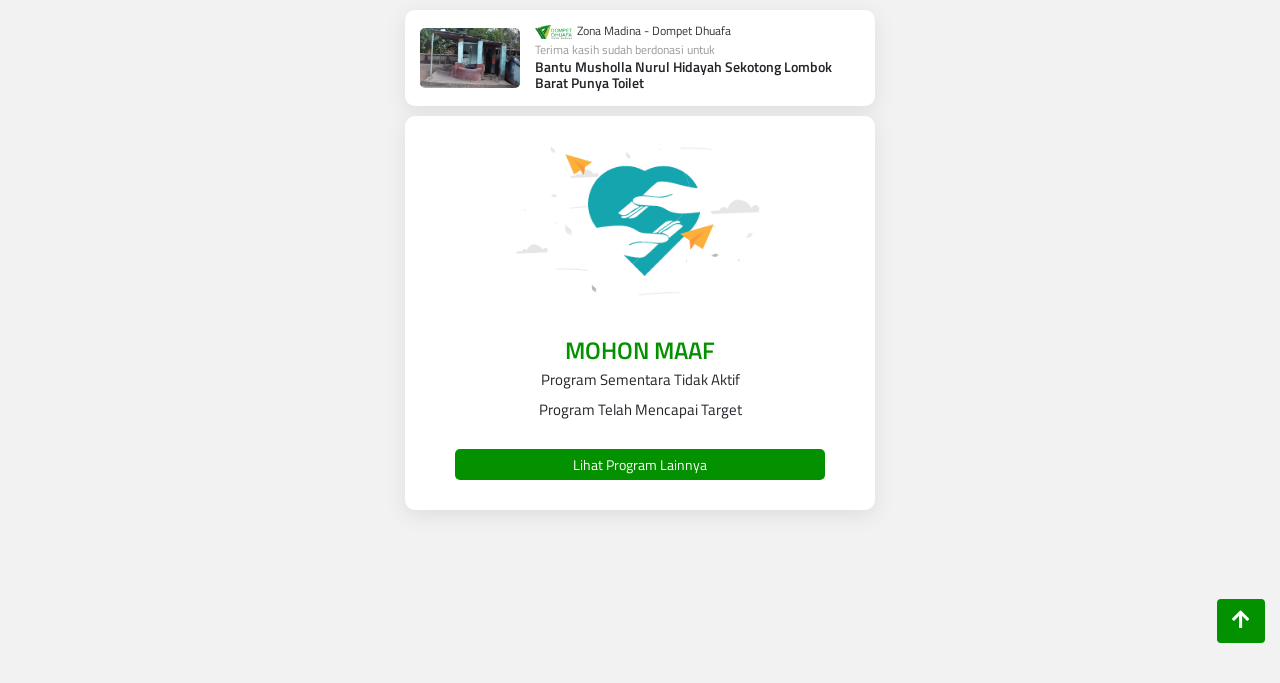

--- FILE ---
content_type: text/html;charset=UTF-8
request_url: https://donasi.zonamadina.com/donasi/bantumushollanurulhidayahsekotonglombokbaratpunyatoilet
body_size: 7650
content:






























    











<!DOCTYPE HTML>

<html lang="ID">


    <head>

    








    



























    
    
    
    
    
    <meta name="domain" content="https://donasi.zonamadina.com"/>








































<!-- BEGIN:: Default Head -->
<title>Form Pembayaran - Bantu Musholla Nurul Hidayah Sekotong Lombok Barat Punya Toilet - Zona Madina - Dompet Dhuafa</title>

    <link rel="icon" type="image/png" href="https://paybill.id/cfd/upload/icon/paybill-icon-woldav-1558158132974.png?version202601141123">



<meta charset="UTF-8" />
<meta http-equiv="X-UA-Compatible" content="IE=edge">
<meta name="theme-color" content="rgb(4,145,0)" />
<meta name="msapplication-navbutton-color" content="rgb(4,145,0)">
<meta name="apple-mobile-web-app-status-bar-style" content="rgb(4,145,0)">
<meta name="generator" content="Paybill Indonesia" />
<meta name="viewport" content="width=device-width, initial-scale=1" />
<meta name="language" content="id" />
<meta lang="id" />
<meta http-equiv="Content-Language" content="id" />
<meta name="HandheldFriendly" content="true">

<link rel="canonical" href="https://donasi.zonamadina.com/donasi/bantumushollanurulhidayahsekotonglombokbaratpunyatoilet"/>
<!-- BEGIN:: Default Head -->

<!-- BEGIN:: Meta Default -->
<meta name="robots"             content="all" />
<meta name="googlebot"          content="all" />
<meta name="description"        content="Di dalam musholla tidak dijumpai adanya toilet. Jamaah yang ingin buang air kecil kerap kali menggunakan tempat wudhu untuk menunaikan hajat." />
<meta name="keywords"           content="zona madina - dompet dhuafa,bantu musholla nurul hidayah sekotong lombok barat punya toilet,bantu musholla nurul hidayah sekotong lombok barat punya toilet,donasi,rumah ibadah,nusa tenggara barat,di,dalam,musholla,tidak,dijumpai,adanya,toilet.,jamaah,yang,ingin,buang,air,kecil,kerap,kali,menggunakan,tempat,wudhu,untuk,menunaikan,hajat." />


    <meta name="google-site-verification" content="e6mybOZnre9vs9BnrkmB5malsNX7cemaDlTKJLxxypw" />


<!-- END:: Meta Default -->

<!-- BEGIN:: Meta Address -->
<meta property="og:street-address" content="Jl. Raya Parung KM.42, Jampang, Kec. Kemang, Kabupaten Bogor, Jawa Barat (16310)">
<meta property="og:email" content="zonamadina@dompetdhuafa.org">
<meta property="og:phone_number" content="(025)18612925">
<meta property="og:image" content="https://paybill.id/cfd/upload/banner-program/compress/paybill-program-banner-1-WOLDAV-1575258971590.jpg">
<!-- END:: Meta Address -->

<!-- BEGIN:: Meta Facebook -->
<meta property="og:url"         content="https://donasi.zonamadina.com/donasi/bantumushollanurulhidayahsekotonglombokbaratpunyatoilet" />
<meta property="og:title"       content="Form Pembayaran - Bantu Musholla Nurul Hidayah Sekotong Lombok Barat Punya Toilet - Zona Madina - Dompet Dhuafa" />
<meta property="og:description" content="Di dalam musholla tidak dijumpai adanya toilet. Jamaah yang ingin buang air kecil kerap kali menggunakan tempat wudhu untuk menunaikan hajat." />
<meta property="og:type"        content="website" />
<!-- END:: Meta Facebook -->

<!-- BEGIN:: Meta Twitter -->
<meta name='twitter:card' content='summary_large_image'>
<meta name='twitter:title' content='Form Pembayaran - Bantu Musholla Nurul Hidayah Sekotong Lombok Barat Punya Toilet - Zona Madina - Dompet Dhuafa'>
<meta name='twitter:description' content='Di dalam musholla tidak dijumpai adanya toilet. Jamaah yang ingin buang air kecil kerap kali menggunakan tempat wudhu untuk menunaikan hajat.'>
<meta name='twitter:site' content='Form Pembayaran - Bantu Musholla Nurul Hidayah Sekotong Lombok Barat Punya Toilet - Zona Madina - Dompet Dhuafa'>
<meta name='twitter:url' content='https://donasi.zonamadina.com/donasi/bantumushollanurulhidayahsekotonglombokbaratpunyatoilet'>
<meta name='twitter:image' content='https://paybill.id/cfd/upload/banner-program/compress/paybill-program-banner-1-WOLDAV-1575258971590.jpg'>
<!-- END:: Meta Twitter -->

<!-- BEGIN:: Meta add to Android -->
<meta name="mobile-web-app-capable" content="yes">
<meta name="application-name" content="Zona Madina - Dompet Dhuafa">
<!-- END:: Meta add to Android -->

<!-- BEGIN:: Meta add to Apple -->
<meta name="apple-mobile-web-app-capable" content="yes">
<meta name="apple-mobile-web-app-status-bar-style" content="rgb(4,145,0)">
<meta name="apple-mobile-web-app-title" content="Zona Madina - Dompet Dhuafa">
<link rel="apple-touch-icon" href="https://paybill.id/cfd/upload/banner-program/compress/paybill-program-banner-1-WOLDAV-1575258971590.jpg">
<!-- BEGIN:: Meta add to Apple -->



    
    
    
        <link rel="stylesheet" href="https://paybill.id/cfd/assets/minified/plugins.min.css?version=202601141123">
    
    

    <!-- Template Style -->
    <style>
        
        
        :root {
        
            --main-background-color: rgb(255,255,255);

            --diagram-color: rgba(0,0,0,0.7);
            --caption-light-color: rgba(0,0,0,0.2);
            --caption-dark-color: rgba(0,0,0,0.5);
            --caption-super-dark-color: rgba(0,0,0,0.8);

            --main-text-color: rgb(255,255,255);

            
                --button-color: rgb(4,145,0);
                --main-text-color: rgb(255,255,255);
                --background-button-color-tranparent: rgb(4,145,0,0.5);
                --background-banner-color-tranparent: rgb(4,145,0,0.3);
                --background-super-color-tranparent: rgb(4,145,0,0.1);

                --text-color: rgb(62,162,225);
                --background-text-color-tranparent: rgb(4,145,0,0.1);

                
                
            

            
        
        
        }
    </style>
    <!-- End Template Style -->

    

    
    
    
        <script type="text/javascript" src="https://paybill.id/cfd/assets/minified/plugins.min.js?version=202601141123"></script>
    
    

    
    
        <!-- Facebook Pixel Code -->
<script>
  !function(f,b,e,v,n,t,s)
  {if(f.fbq)return;n=f.fbq=function(){n.callMethod?
  n.callMethod.apply(n,arguments):n.queue.push(arguments)};
  if(!f._fbq)f._fbq=n;n.push=n;n.loaded=!0;n.version='2.0';
  n.queue=[];t=b.createElement(e);t.async=!0;
  t.src=v;s=b.getElementsByTagName(e)[0];
  s.parentNode.insertBefore(t,s)}(window, document,'script',
  'https://connect.facebook.net/en_US/fbevents.js');
  fbq('init', '2896043347142959');
  fbq('track', 'PageView');
</script>
<noscript><img height="1" width="1" style="display:none"
  src="https://www.facebook.com/tr?id=2896043347142959&ev=PageView&noscript=1"
/></noscript>
<!-- End Facebook Pixel Code --><!-- Global site tag (gtag.js) - Google Analytics -->
<script async src="https://www.googletagmanager.com/gtag/js?id=G-1NFCKYVS9D"></script>
<script>
  window.dataLayer = window.dataLayer || [];
  function gtag(){dataLayer.push(arguments);}
  gtag('js', new Date());

  gtag('config', 'G-1NFCKYVS9D');
</script>
    
    

    
    <script>
        !function(f,b,e,v,n,t,s)
        {if(f.fbq)return;n=f.fbq=function(){n.callMethod?
            n.callMethod.apply(n,arguments):n.queue.push(arguments)};
            if(!f._fbq)f._fbq=n;n.push=n;n.loaded=!0;n.version='2.0';
            n.queue=[];t=b.createElement(e);t.async=!0;
            t.src=v;s=b.getElementsByTagName(e)[0];
            s.parentNode.insertBefore(t,s)}(window, document,'script',
            'https://connect.facebook.net/en_US/fbevents.js');
        fbq('init', '356086423206159');
        fbq('track', 'PageView');
    </script>
    <noscript><img height="1" width="1" style="display:none"
                   src="https://www.facebook.com/tr?id=356086423206159&ev=PageView&noscript=1"
    /></noscript>
    

    <script type="text/javascript">
        var version             = "?version=202601141123";
        var baseUrlPath         = "https://paybill.id/cfd";
        var baseUrlPaybillPath  = "https://paybill.id";
        var baseUserUrlPath     = "https://donasi.online";
        var baseUploadUrlPath   = "https://paybill.id/cfd/upload";
        var baseAssetsUrlPath   = "https://paybill.id/cfd/assets";
        var hishabBerasConf     = "522";
        var hishabEmasConf      = "85";
        var domain              = "https://donasi.zonamadina.com";
        var codeLembaga         = "WOLDAV";
        var isMobile            = "false";
        var template            = "";
        var isMarketplace       = "0";

        var pathPage            = "pembayaran/donasi";
        var isMemberLogin       = "false" == "true";
        var utmSource          = "" != null && "" != "" ? ("?utm_source=" + "") : "" ;
        var referralCode        = "";
    </script>
    
    
    

</head>
<header>

    <nav class="navbar navbar-expand-lg navbar-light">
        
        <i id="navbarArrowLeft" class="fa fa-chevron-left"></i>
        

        

            
            
                
                
                <a href="https://donasi.zonamadina.com">
                    
                    

                    
                    
                        <img class="logo_lembaga" src="https://paybill.id/cfd/upload/logo/paybill-logo-woldav-1558154906283.png?version=202601141123" alt="Logo Donasi" title="Logo Donasi" onerror="this.onerror=null;this.src='https://paybill.id/cfd/assets/images/user/paybill-logo.png?version=202601141123';"/>
                    
                </a>

                
                <div class="box-search-navbar mobile">
                    <input type="text" class="form-control" id="searchNavbarInputMobile" placeholder="Pencarian program" format="charnum"/>
                    <i class="fa fa-search" id="iconSearch"></i>
                    <label id="searchNavbarBtnMobile" class="not-active"><i class="fa fa-search" id="searchMobile"></i></label>
                </div>
                

                <button class="navbar-toggler" type="button" data-toggle="collapse"
                        aria-controls="navbarSupportedContent" aria-expanded="false" aria-label="Toggle navigation">
                    <span class="navbar-toggler-icon"></span>
                </button>
                
                    <div class="collapse navbar-collapse" id="navbar-content">
    
    
        <ul class="navbar-nav mr-auto"></ul>
    
    <ul class="navbar-nav top">
        
        
            
                <li class="nav-item ">
                    <a class="nav-link" href="https://donasi.zonamadina.com">Beranda <span class="sr-only">(current)</span></a>
                </li>
            
            
                <li class="nav-item ">
                    <a class="nav-link" href="https://donasi.zonamadina.com/laporan">Laporan <span class="sr-only">(current)</span></a>
                </li>
            
            
                <li class="nav-item ">
                    <a class="nav-link" href="https://donasi.zonamadina.com/tentang-kami">Tentang Kami <span class="sr-only">(current)</span></a>
                </li>
            
            
            
                <li class="nav-item ">
                    <a class="nav-link" href="https://donasi.zonamadina.com/hubungi-kami">Hubungi Kami <span class="sr-only">(current)</span></a>
                </li>
            
            
        
        <li class="nav-item">
            <div class="box-search-navbar">
                <input type="text" class="form-control" id="searchNavbarInput" placeholder="Cari Program.." format="charnum"/>
                <label id="searchNavbarBtn" class="not-active"><i class="fa fa-search"></i></label>
            </div>
        </li>
    </ul>
    <div class="dropdown-menu-program-mobile">
        
    </div>
    <ul class="navbar-nav bottom">
        
                    <li class="nav-item ">
                        <a class="nav-link" href="https://donasi.zonamadina.com/zakat">Zakat</a>
                    </li>
                
                    <li class="nav-item ">
                        <a class="nav-link" href="https://donasi.zonamadina.com/donasi">Donasi</a>
                    </li>
                
                    <li class="nav-item ">
                        <a class="nav-link" href="https://donasi.zonamadina.com/wakaf">Wakaf</a>
                    </li>
                
                    <li class="nav-item  ">
                        <a class="nav-link" href="https://donasi.zonamadina.com/subuh">Sedekah</a>
                    </li>
                
                    <li class="nav-item  ">
                        <a class="nav-link" href="https://donasi.zonamadina.com/bantu-rangga-penyembuhan-operasi-patah-tulang-">Infaq</a>
                    </li>
                
        
    </ul>
    <ul class="navbar-nav footer">
        
            <div class="kontak-mobile">
                <label>Kontak</label>
                <div>
                    
                        <i class="fa fa-user"></i>
                        <label>Zona Madina Dompet Dhuafa</label>
                    
                </div>
                <div>
                    
                        <i class="fa fa-envelope"></i>
                        <label>zonamadina@dompetdhuafa.org</label>
                    
                </div>
                
                    <div>
                        
                            <i class="fa fa-phone"></i>
                            <label>(025)18612925</label>
                        
                    </div>
                    <div>
                        
                            <i class="fa fa-mobile"></i>
                            <label>(0851)74332664</label>
                        
                    </div>
                
                
                <div>
                    
                        <i class="fa fa-map-marker-alt"></i>
                        <label>Jl. Raya Parung KM.42, Jampang, Kec. Kemang, Kabupaten Bogor, Jawa Barat (16310)</label>
                    
                </div>
                <div class="sosmed">
                    
                        <label>
                            <a>
                                <i class="fab fa-facebook link-sosmed" data-url="https://web.facebook.com/donasi.zonamadina/"></i>
                            </a>
                        </label>
                    
                    
                    
                        <label>
                            <a>
                                <i class="fab fa-instagram link-sosmed" data-url="https://www.instagram.com/zonamadina_dompetdhuafa/"></i>
                            </a>
                        </label>
                    
                    
                </div>
                
            </div>
        
    </ul>

</div>
                
                
                
                
                
                

                
                <div id="boxActionMember">
                    
                        
                            <a href="https://donasi.zonamadina.com/member">
                                <label><i class="fa fa-user"></i>LOGIN</label>
                            </a>
                        
                        
                        
                    
                    
                </div>
            
    </nav>
</header>


<body>



<input type="hidden" id="utmSource" value="" />
<input type="hidden" id="referralCode" value="" />
<input type="hidden" id="marketplacePath" value="" />




















    <h1 class="heading-one">Lembaga Donasi Zona Madina - Dompet Dhuafa - Form Bantu Musholla Nurul Hidayah Sekotong Lombok Barat Punya Toilet</h1>


<p class="paragraf-page">Di dalam musholla tidak dijumpai adanya toilet. Jamaah yang ingin buang air kecil kerap kali menggunakan tempat wudhu untuk menunaikan hajat.</p>


























    












    


<link rel="stylesheet" href="https://paybill.id/cfd/assets/vendors/select2/dist/css/select2.min.css?version=202601141123">
<link rel="stylesheet" href="https://paybill.id/cfd/assets/css/user/donasi.css?version=202601141123">



<input type="hidden" id="idMarketplace" name="idMarketplace"value="0"/>
<input type="hidden" id="programUrlDomain"                  value="bantumushollanurulhidayahsekotonglombokbaratpunyatoilet"/>

<input type="hidden" id="StatusBayarCicilan"                value="0" />
<input type="hidden" id="durasiCicilanSource"               value="" />
<input type="hidden" id="noCicilan"     name="noCicilan"    value="" />
<input type="hidden" id="IsMemberLogin"                     value="false" />

<input type="hidden" id="programId"     name="programId"  value="571" />
<input type="hidden" id="programTipe"   name="programTipe"  value="1" />
<input type="hidden" id="programGroup"  name="programGroup" value="1" />
<input type="hidden" id="programKategori" name="programKategori" value="14"/>
<input type="hidden" id="nilaiTetap"    name="nilaiTetap"   value="0" />
<input type="hidden" id="nilaiPaket"    name="nilaiPaket"   value="0" />
<input type="hidden" id="nilaiPotongan"    name="nilaiPotongan"   value="" />


<input type="hidden" id="IsWakafProduktif"      name="IsWakafProduktif"     value="0" />
<input type="hidden" id="persentaseNilaiWakaf"  name="persentaseNilaiWakaf" value="" />
<input type="hidden" id="persentaseModalKerja"  name="persentaseModalKerja" value="" />

<input type="hidden" id="isRecurring"           name="isRecurring"          value="0" />


<input type="hidden" id="konfirmasiZakatJson"   name="konfirmasiZakatJson"  value="" />
<input type="hidden" id="utmSource"             name="utmSource"            value="" />
<input type="hidden" id="komunitas"             name="komunitas"            value="" />

<input type="hidden" id="channelFee"            name="channelFee"            value="0" />
<input type="hidden" id="channelFeeType"        name="channelFeeType"            value="0" />
<input type="hidden" id="wakafFee"              name="wakafFee"                 value="0" />








<div class="donasi-page">
    
    <div class="box box-program">
        
            <img src="https://paybill.id/cfd/upload/banner-program/paybill-program-banner-1-WOLDAV-1575258971590.jpg?version=202601141123"
                 onerror="this.onerror=null;this.src='https://paybill.id/cfd/assets/images/biller/ic_pic.png?version=202601141123';"
                 alt="Banner program Bantu Musholla Nurul Hidayah Sekotong Lombok Barat Punya Toilet" title="Banner program Bantu Musholla Nurul Hidayah Sekotong Lombok Barat Punya Toilet" />
        
        
        <div class="box-detail">
            <label class="lembaga"><img class="logo_lembaga" src="https://paybill.id/cfd/upload/logo/paybill-logo-woldav-1558154906283.png?version=202601141123" alt="Logo Donasi" title="Logo Donasi" onerror="this.onerror=null;this.src='https://paybill.id/cfd/assets/images/user/paybill-logo.png?version=202601141123';"/> Zona Madina - Dompet Dhuafa</label>
            <span>Terima kasih sudah berdonasi untuk</span>
            <h1>Bantu Musholla Nurul Hidayah Sekotong Lombok Barat Punya Toilet</h1>
        </div>
    </div>
    

    
    
    

    

    
        <div class="box box-program-not-active">
            <img src="https://paybill.id/cfd/assets/images/marketplace/bersedekah/list-program-empty.png" />
            <h2>MOHON MAAF</h2>
            
                <label class="program-not-active">Program Sementara Tidak Aktif</label>
            
            
            
                
                    <label class="program-not-active">Program Telah Mencapai Target</label>
                
                
            
            
            <a href="https://donasi.zonamadina.com/program">Lihat Program Lainnya</a>
        </div>
    

</div>









<script>
    var _wsCode             = 'WOLDAV';
    var _wsDateTime         = '2026-01-23 09:40:51.150';
    var _wsSignature        = 'CC2E0BBF74F8C6E4AE031AD5BBABE6B26832B1ED';
    var _isAktifWakafUang   = '' == 'true';
    var _isWajibWakafUang   = '' == 'true';
    var _feeSukarela        = 5;
    var _fixFeeSukarela     = false;
    var _sukarelaType       = 2;
    var _labelDonasi        = "Donasi";
    var _minPaket           = "1";
    var _maxPaket           = "1";
    var _domainProgram      = "bantumushollanurulhidayahsekotonglombokbaratpunyatoilet";
    var _idOffering         = "0";
    var _templateLayout     = "";

    function redirectReactSinarmas(_paymentCode){
        window.ReactNativeWebView.postMessage(_paymentCode);
    }

</script>
<script type="text/javascript" src="https://paybill.id/cfd/assets/vendors/select2/dist/js/select2.full.min.js?version=202601141123"></script>

<script type="text/javascript" src="https://paybill.id/cfd/assets/js/user/script.d.js?version=2026011411232"></script>

<div class="box-loading">
    <div class="outer">
        <div>
            <div class="box-logo">
                
                    <img src="https://paybill.id/cfd/upload/icon/paybill-icon-woldav-1558158132974.png?version202601141123" alt="Logo Zona Madina - Dompet Dhuafa" title="Logo Zona Madina - Dompet Dhuafa"/>
                
                <h2>Zona Madina - Dompet Dhuafa</h2>
            </div>
            <div class="box-wave">
                <svg xmlns="http://www.w3.org/2000/svg" xmlns:xlink="http://www.w3.org/1999/xlink" width="3000" height="400" preserveAspectRatio="xMidYMid" viewBox="0 0 3000 400">
                    <g transform="translate(1500,200) scale(1,-1) translate(-1500,-200)"><linearGradient id="lg-0.18885594576252873" x1="0" x2="1" y1="0" y2="0">
                        <stop stop-color="rgb(4,145,0)" offset="0"></stop>
                        <stop stop-color="rgb(62,162,225)" offset="1"></stop>
                    </linearGradient><path d="" fill="url(#lg-0.18885594576252873)" opacity="0.32">
                        <animate attributeName="d" dur="10s" repeatCount="indefinite" keyTimes="0;0.333;0.667;1" calcmod="spline" keySplines="0.2 0 0.2 1;0.2 0 0.2 1;0.2 0 0.2 1" begin="0s" values="M0 0L 0 322.86905181155254Q 166.66666666666666 374.67921731159953  333.3333333333333 340.1299479036879T 666.6666666666666 336.6593836373934T 1000 332.437069411071T 1333.3333333333333 332.0324843385069T 1666.6666666666667 306.7773826626789T 2000 330.5451998609119T 2333.3333333333335 306.8484450733199T 2666.6666666666665 315.38029850116806T 3000 333.326442862506L 3000 0 Z;M0 0L 0 315.10882885303096Q 166.66666666666666 344.6476621302649  333.3333333333333 306.2500895980801T 666.6666666666666 336.39727541449423T 1000 306.7989023460811T 1333.3333333333333 306.27804493640775T 1666.6666666666667 335.7990907746933T 2000 305.0621060440987T 2333.3333333333335 303.88762689235585T 2666.6666666666665 326.309486737194T 3000 339.3279944708996L 3000 0 Z;M0 0L 0 313.8108833070323Q 166.66666666666666 344.23992324030525  333.3333333333333 319.50952898864415T 666.6666666666666 343.9439577147323T 1000 322.89595316501334T 1333.3333333333333 315.8509682149192T 1666.6666666666667 319.09545261632275T 2000 311.86391839343054T 2333.3333333333335 331.1351128611589T 2666.6666666666665 324.2264017075855T 3000 312.90129229868654L 3000 0 Z;M0 0L 0 322.86905181155254Q 166.66666666666666 374.67921731159953  333.3333333333333 340.1299479036879T 666.6666666666666 336.6593836373934T 1000 332.437069411071T 1333.3333333333333 332.0324843385069T 1666.6666666666667 306.7773826626789T 2000 330.5451998609119T 2333.3333333333335 306.8484450733199T 2666.6666666666665 315.38029850116806T 3000 333.326442862506L 3000 0 Z"></animate>
                    </path><path d="" fill="url(#lg-0.18885594576252873)" opacity="0.32">
                        <animate attributeName="d" dur="10s" repeatCount="indefinite" keyTimes="0;0.333;0.667;1" calcmod="spline" keySplines="0.2 0 0.2 1;0.2 0 0.2 1;0.2 0 0.2 1" begin="-3.3333333333333335s" values="M0 0L 0 306.4207040630958Q 166.66666666666666 345.67646262644104  333.3333333333333 315.6815532411732T 666.6666666666666 342.60901601453037T 1000 321.4786164648979T 1333.3333333333333 315.2791681670205T 1666.6666666666667 343.51349535817087T 2000 324.8711846690896T 2333.3333333333335 335.52750046847035T 2666.6666666666665 333.8858216954134T 3000 315.978748446915L 3000 0 Z;M0 0L 0 315.9031335494731Q 166.66666666666666 348.1191070271451  333.3333333333333 311.80168331505166T 666.6666666666666 319.14475330783097T 1000 336.53582647538167T 1333.3333333333333 312.86083475100537T 1666.6666666666667 333.94020527774074T 2000 337.08049913165195T 2333.3333333333335 342.00904917429T 2666.6666666666665 329.1418935400801T 3000 325.2682294996491L 3000 0 Z;M0 0L 0 335.58530065402294Q 166.66666666666666 356.5350083449809  333.3333333333333 338.2966955002736T 666.6666666666666 317.12899358334494T 1000 336.7920819951175T 1333.3333333333333 325.7839751459967T 1666.6666666666667 342.36049437322663T 2000 319.4418425978348T 2333.3333333333335 340.67925102777997T 2666.6666666666665 337.0369092949857T 3000 310.27573586977906L 3000 0 Z;M0 0L 0 306.4207040630958Q 166.66666666666666 345.67646262644104  333.3333333333333 315.6815532411732T 666.6666666666666 342.60901601453037T 1000 321.4786164648979T 1333.3333333333333 315.2791681670205T 1666.6666666666667 343.51349535817087T 2000 324.8711846690896T 2333.3333333333335 335.52750046847035T 2666.6666666666665 333.8858216954134T 3000 315.978748446915L 3000 0 Z"></animate>
                    </path><path d="" fill="url(#lg-0.18885594576252873)" opacity="0.32">
                        <animate attributeName="d" dur="10s" repeatCount="indefinite" keyTimes="0;0.333;0.667;1" calcmod="spline" keySplines="0.2 0 0.2 1;0.2 0 0.2 1;0.2 0 0.2 1" begin="-6.666666666666667s" values="M0 0L 0 320.94728307353876Q 166.66666666666666 352.600848511043  333.3333333333333 320.2605611728289T 666.6666666666666 318.59956885484T 1000 320.4049685094912T 1333.3333333333333 305.0678574268276T 1666.6666666666667 305.97434923366217T 2000 316.24949859224853T 2333.3333333333335 329.327600734997T 2666.6666666666665 335.34172922419606T 3000 304.73599706563294L 3000 0 Z;M0 0L 0 331.64631345569086Q 166.66666666666666 374.3144830777484  333.3333333333333 342.7144407599798T 666.6666666666666 328.94068681809165T 1000 329.71426488690037T 1333.3333333333333 341.1496876091276T 1666.6666666666667 316.7129179573844T 2000 321.7528671872709T 2333.3333333333335 340.8900769524131T 2666.6666666666665 311.596954681825T 3000 308.1721534309378L 3000 0 Z;M0 0L 0 341.0344431007887Q 166.66666666666666 346.1618288375387  333.3333333333333 315.10209332665835T 666.6666666666666 309.3363350729669T 1000 327.8637928894761T 1333.3333333333333 318.42784571528716T 1666.6666666666667 316.98544964442425T 2000 313.8304383968135T 2333.3333333333335 317.3661869206164T 2666.6666666666665 315.422608595823T 3000 327.1591766303894L 3000 0 Z;M0 0L 0 320.94728307353876Q 166.66666666666666 352.600848511043  333.3333333333333 320.2605611728289T 666.6666666666666 318.59956885484T 1000 320.4049685094912T 1333.3333333333333 305.0678574268276T 1666.6666666666667 305.97434923366217T 2000 316.24949859224853T 2333.3333333333335 329.327600734997T 2666.6666666666665 335.34172922419606T 3000 304.73599706563294L 3000 0 Z"></animate>
                    </path></g>
                </svg>
            </div>
        </div>
    </div>
</div>
</body>

<!-- Footer -->
<section class="footer row" id="flex-footer">
    <div class="box-1 col-lg-3">
        <label>Media Sosial</label>
        <div class="logo logoLembaga">
            
            
                
                    <img class="logo_lembaga" src="https://paybill.id/cfd/upload/logo/paybill-logo-woldav-1558154906283.png?version=202601141123" alt="Logo Zona Madina - Dompet Dhuafa" title="Logo Zona Madina - Dompet Dhuafa" onerror="this.onerror=null;this.src='https://paybill.id/cfd/assets/images/user/paybill-logo.png?version=202601141123';"/>
                
                
            
        </div>
        <div class="sosmed-yatim">
            
                <label>
                    <a>
                        <i class="fab fa-facebook link-sosmed" data-url="https://web.facebook.com/donasi.zonamadina/"></i>
                    </a>
                </label>
            
            
            
                <label>
                    <a>
                        <i class="fab fa-instagram link-sosmed" data-url="https://www.instagram.com/zonamadina_dompetdhuafa/"></i>
                    </a>
                </label>
            
            
        </div>
        <div class="link-wa">
            
                <a href="https://wa.me/085174332664">
                    <div class="box-sebarkan whatsapp">
                        <i class="fab fa-whatsapp"></i>
                        <label>Hubungi Kami</label>
                    </div>
                </a>
            
        </div>
        <div class="description">
            <label class="nama-lembaga">Zona Madina - Dompet Dhuafa</label>
        </div>
        <div class="description">
            <label class="deskripsi-lembaga">Program kawasan pemberdayaan ZIS dan pengelolaan aset wakaf produktif dalam mendukung program kesehatan, pendidikan, ekonomi, budaya, sosial dan dakwah yang berada di empat kecamatan: Kemang, Parung, Ciseeng dan Tajur Halang, Kab. Bogor.</label>
        </div>
    </div>
    <div class="box-2 col-lg-3">
        <label>Program</label>
        <ul>
            
            
                <li>
                    <a href="https://donasi.zonamadina.com/zakat">Zakat</a>
                </li>
            
                <li>
                    <a href="https://donasi.zonamadina.com/program-group/donasi">Donasi</a>
                </li>
            
                <li>
                    <a href="https://donasi.zonamadina.com/program-group/wakaf">Wakaf</a>
                </li>
            
            
                <li>
                    <a href="https://donasi.zonamadina.com/subuh">Sedekah</a>
                </li>
            
                <li>
                    <a href="https://donasi.zonamadina.com/bantu-rangga-penyembuhan-operasi-patah-tulang-">Infaq</a>
                </li>
            
            
            
            
            
        </ul>
    </div>
    <div class="box-3 col-lg-3">
        
        
        

        
        
            <label>Tautan</label>
            <ul>
                
                
                    
                        <li>
                            <a href="https://donasi.zonamadina.com">Beranda</a>
                        </li>
                    
                    
                        <li>
                            <a href="https://donasi.zonamadina.com/laporan">Laporan</a>
                        </li>
                    
                    
                        <li>
                            <a href="https://donasi.zonamadina.com/tentang-kami">Tentang Kami</a>
                        </li>
                    
                    
                
            </ul>
        
        
    </div>
    
        <div class="box-4 col-lg-3">
            <label>Kontak</label>
            
                <div class="nama">
                    <i class="fa fa-user"></i>
                    <label>Zona Madina Dompet Dhuafa</label>
                </div>
            
            
                <div class="mobile">
                    <i class="fa fa-mobile"></i>
                    <label>(0851)74332664</label>
                </div>
            
            
                <div class="phone">
                    <i class="fa fa-phone"></i>
                    <label>(025)18612925</label>
                </div>
            
            
                <div class="address">
                    <i class="fa fa-map-marker-alt"></i>
                    <label>Jl. Raya Parung KM.42, Jampang, Kec. Kemang, Kabupaten Bogor, Jawa Barat (16310)</label>
                </div>
            
            
                <div class="mail">
                    <i class="fa fa-envelope"></i>
                    <label>zonamadina@dompetdhuafa.org</label>
                </div>
            
            <div class="sosmed">
                
                    <label>
                        <a>
                            <i class="fab fa-facebook link-sosmed" data-url="https://web.facebook.com/donasi.zonamadina/"></i>
                        </a>
                    </label>
                
                
                
                    <label>
                        <a>
                            <i class="fab fa-instagram link-sosmed" data-url="https://www.instagram.com/zonamadina_dompetdhuafa/"></i>
                        </a>
                    </label>
                
                
            </div>
        </div>
    
    <div class="footer-bottom">
        <div class="container-fluid clearfix">
            
                <span class="text-muted d-block text-center d-sm-inline-block">Copyright &copy; 2026 Zona Madina - Dompet Dhuafa<br/>Powered by <a href="https://paybill.id" target="_blank">Paybill.id</a>. All rights reserved.</span></span>
            
            
        </div>
    </div>
</section>

<div class="footer-bersedekah">
    
        <label>Situs ini dikelola oleh <b>Zona Madina - Dompet Dhuafa</b></label>
    
    
    <span>Also available on</span>
    <a href="https://bersedekah.com" target="_blank">
        <img src="https://paybill.id/cfd/assets/images/marketplace/bersedekah/logo-bersedekah-notitle-white.png" />
    </a>
</div>

<!-- End Footer -->

<div class="back-top">
    <button type="button" class="btn"><i class="fas fa-arrow-up"></i></button>
</div>







</html>



--- FILE ---
content_type: text/css
request_url: https://paybill.id/cfd/assets/css/user/donasi.css?version=202601141123
body_size: 34788
content:
/* BEGIN:: Body */
body {
    background-color: #F2F2F2;
}
header,
header > nav.navbar > #navbar-content,
header > nav.navbar > #boxActionMember,
.footer,
.footer-bersedekah {
    display: none !important;
}
/* END:: Body */

/* BEGIN:: Page */
.donasi-page {
    width: 100%;
    max-width: 500px;
    padding: 0 15px;
    display: block;
    margin: 10px auto;
}
.box {
    margin: 10px 0;
    border-radius: 10px;
    box-shadow: 0px 5px 20px #DDDDDD;
    padding: 15px;
    background-color: #FFF;
    position: relative;
}
.box > h2.title {
    font-size: 14px;
    font-weight: 600;
    color: #CCC;
    margin: 0 0 10px;
}
label.ket {
    font-size: 12px;
    line-height: 14px;
    color: #999;
    text-align: justify;
    margin-top: 15px;
    margin-bottom: 0;
    display: block;
}
label.ket > span {
    display: inline-block;
    width: 150px;
}
label.ket.wakaf-produktif {
    margin: 10px 0 -12px;
}
.powered-paybill {
    font-size: 10px;
    width: 100%;
    text-align: right;
    margin: 5px 0 0;
}
.powered-paybill > img {
    height: 14px;
    vertical-align: bottom;
    margin-left: 5px;
}
.active {
    background-color: var(--button-color);
    color: #FFF !important;
}
.hidden {
    display: none;
}
.edit-nilai {
    position: absolute;
    font-size: 35px;
    top: 20px;
    right: 17px;
    color: #EEEE;
}
.alert {
    display: none;
    color: red;
    font-size: 12px;
    padding: 0;
    margin: 5px 0 10px;
    line-height: 13px;
}
.has-danger .alert {
    display: block;
}
.has-danger input,
.has-danger text-area,
.has-danger select {
    border: red thin solid !important;
}
.has-danger .ket {
    display: none;
}
.clear-text {
    position: absolute;
    right: 10px;
    top: 13px;
    color: #CCC;
    cursor: pointer;
    transition: all .5s;
    display: none;
}
.clear-text:hover {
    color: var(--button-color);
    transform: scale(1.3);
}
/* END:: Page */

/*BEGIN:: Box Program*/
.box-program {
    display: flex;
    flex-wrap: nowrap;
    align-items: center;
}
.box-program > img {
    width: 100px;
    height: 60px;
    border-radius: 5px;
}
.box-program > .box-detail {
    margin-left: 15px;
}
.box-program > .box-detail > label.lembaga {
    display: block;
    font-size: 12px;
    color: #333;
    line-height: 12px;
    margin-bottom: 5px;
}
.box-program > .box-detail > label.lembaga > img {
    height: 14px;
    vertical-align: middle;
    margin-right: 2px;
}
.box-program > .box-detail > span {
    display: block;
    font-size: 12px;
    color: #999;
    line-height: 12px;
    margin-bottom: 0px;
}
.box-program > .box-detail > h1 {
    margin: 3px 0 0;
    font-size: 14px;
    font-weight: 600;
}
/*END:: Box Program*/

/*BEGIN:: Box Nominal */
.box > .btn-selanjutnya {
    background-color: var(--button-color);
    color: #FFF;
    text-align: center;
    width: 100%;
    border-radius: 5px;
    padding: 10px;
    font-size: 14px;
    margin: 20px 0 0;
    font-weight: 700;
    letter-spacing: 1px;
    text-transform: uppercase;
}
.box > .btn-selanjutnya:hover {
    background-color: var(--text-color);
}
/*END:: Box Nominal */

/*BEGIN:: Box Nominal Bebas*/
.box-nominal > .nominal-instant {
    display: flex;
    flex-wrap: wrap;
    justify-content: flex-start;
    align-items: flex-start;
    width: calc(100% + 20px);
    margin-left: -5px;
}
.box-nominal > .nominal-instant > .nominal,
.box-nominal > .nominal-instant > .lainnya {
    width: calc(50% - 15px);
    border-radius: 5px;
    cursor: pointer;
    box-shadow: 0px 5px 20px #E2E2E2;
    padding: 10px 20px;
    text-align: left;
    margin: 5px;
    color: var(--button-color);
    font-weight: 700;
    font-size: 14px;
    transition: all 1s;
    position: relative;
    border: #DDD thin solid;
}
.box-nominal > .nominal-instant > .lainnya {
    border: none;
}
.box-nominal > .nominal-instant > .lainnya:hover,
.box-nominal > .nominal-instant > .lainnya:hover,
.box-nominal > .nominal-instant > .nominal:hover,
.box-nominal > .nominal-instant > .nominal.lainnya:hover{
    background-color: var(--button-color);
    color: #FFF;
}
.box-nominal > .nominal-instant > .lainnya {
    width: calc(100% - 20px);
}
.box-nominal > .nominal-instant > .lainnya > i,
.box-nominal > .nominal-instant > .nominal > i {
    position: absolute;
    right: 10px;
    top: calc(40% - 2px);
}
.box-nominal > .box-nominal-bebas {
    position: relative;
}
.box-nominal > .box-nominal-bebas > h2.nominal-lainnya {
    margin: 5px 0 10px;
    font-size: 14px;
    color: #999;
}
.box-nominal > .box-nominal-bebas > div {
    position: relative;
}
.box-nominal > .box-nominal-bebas > div > span {
    position: absolute;
    font-size: 18px;
    font-weight: 600;
    color: #999;
    top: 7px;
    left: 15px;
}
.box-nominal > .box-nominal-bebas > div > input {
    text-align: right;
    color: var(--button-color);
    padding: 20px 15px;
    font-size: 16px;
    font-weight: 600;
    border-radius: 5px;
}
/*END:: Box Nominal Bebas*/

/*BEGIN:: Box Nominal Paket*/
.box-nominal.paket > .box-step-paket {
    display: flex;
    flex-wrap: nowrap;
    align-items: center;
}
.box-nominal.paket > .box-step-paket > .input-step-paket {
    display: flex;
    align-items: center;
    justify-content: center;
    justify-items: center;
    flex-wrap: nowrap;
    margin-right: 20px;
}
.box-nominal.paket > .box-step-paket > .input-step-paket > button {
    width: 40px;
    text-align: center;
    border: #CCC thin solid;
    display: flex;
    align-items: center;
    justify-content: center;
    font-size: 22px;
    font-weight: 700;
    padding: 0px 0 4px;
    cursor: pointer;
}
.box-nominal.paket > .box-step-paket > .input-step-paket > button[func="plus"] {
    border-radius: 0 5px 5px 0;
    border-left: none;
}
.box-nominal.paket > .box-step-paket > .input-step-paket > button[func="minus"] {
    border-radius: 5px 0 0 5px;
    border-right: none;
}
.box-nominal.paket > .box-step-paket > .input-step-paket > input[name="jumlahPaket"] {
    font-size: 22px;
    border-radius: 0;
    text-align: center;
    padding: 2px 0px;
    color: var(--button-color);
    font-weight: 600;
    margin-right: 0;
    width: 75px;
    border: #CCC thin solid;
    border-left: none;
    border-right: none;
}
.box-nominal.paket > .box-step-paket > label.ket-harga {
    margin: -10px 0;
    font-size: 22px;
    text-align: left;
    width: 100%;
    font-weight: 600;
    color: var(--button-color);
}
.box-step-paket label.ket-harga > span {
    font-size: 12px;
    color: #999;
    display: block;
    margin-bottom: -7px;
    margin-top: 4px;
}
.box-nominal.paket label.caption-paket-instant {
    font-size: 13px;
    font-weight: 600;
    color: #CCC;
    margin: 7px 0;
}
.box-nominal.paket .paket-instant {
    display: flex;
    width: calc(100% + 10px);
    margin-left: -5px;
    margin-bottom: -10px;
    flex-wrap: wrap;
    align-items: center;
    justify-content: start;
    justify-items: center;
}
.box-nominal.paket .paket-instant > .paket,
.box-nominal.paket .paket-instant > .lainnya {
    border-radius: 5px;
    cursor: pointer;
    box-shadow: 0px 5px 20px #e2e2e2;
    padding: 10px;
    text-align: left;
    margin: 5px;
    color: var(--button-color);
    font-weight: 700;
    font-size: 16px;
    transition: all 1s;
    position: relative;
    border: #CCC thin solid;
}
.box-nominal.paket .paket-instant > .paket {
    width: calc(25% - 10px);
}
.box-nominal.paket .paket-instant > .lainnya {
    width: 100%;
    font-size: 14px;
}
.box-nominal.paket .paket-instant > .paket:hover,
.box-nominal.paket .paket-instant > .lainnya:hover {
    background-color: var(--button-color);
    color: #FFF;
}
.box-nominal.paket .paket-instant > .paket > span,
.box-nominal.paket .paket-instant > .lainnya > span {
    font-size: 10px;
    color: #AAA;
    font-weight: 600;
    vertical-align: middle;
    display: block;
    margin-top: -5px;
}
.box-nominal.paket .paket-instant > .paket > span:hover,
.box-nominal.paket .paket-instant > .lainnya > span:hover {
    color: #FFF;
}
.box-nominal.paket .paket-instant > .paket > i,
.box-nominal.paket .paket-instant > .lainnya > i {
    position: absolute;
    right: 10px;
    top: 19px;
}
.box-nominal.paket .paket-instant > .lainnya > i {
    top: 14px;
}
/*END:: Box Nominal Paket*/

/*BEGIN:: Box Nominal Tetap*/
label.ket-harga > span {
    font-size: 14px;
    color: #999;
}
label.ket-harga > i {
    font-size: 14px;
    color: #999;
    font-style: inherit;
    margin-right: 5px;
}
label.ket-nilai > span.ket-harga-cicilan,
label.ket-harga > span.ket-harga-cicilan {
    display: block;
    font-size: 11px !important;
    margin: 0px 0 15px 0;
    color: #FFF !important;
    background-color: #666;
    padding: 2px 10px;
    border-radius: 4px;
    width: fit-content;
    font-weight: 400;
    letter-spacing: 1px;
}
.box-nominal.tetap > label.ket-harga {
    margin: -10px 0 -8px;
    font-size: 22px;
    text-align: left;
    width: 100%;
    font-weight: 600;
    color: var(--button-color);
    display: block;
}
.box-nominal.tetap #btnDetilZakat {
    font-size: 12px;
    margin: 0;
    color: var(--button-color);
    text-decoration: underline;
    cursor: pointer;
}
.nilai-potongan {
    margin: -10px 0 5px;
    display: block;
}
.nilai-potongan > i {
    color: red;
    font-size: 14px;
    margin-right: 5px;
    vertical-align: middle;
}
.nilai-potongan > span {
    color: red;
    font-weight: bold;
    font-size: 14px;
    text-decoration: line-through;
}
.box-nominal.paket .nilai-potongan {
    display: block;
    margin: -10px 0 -10px;
    width: 100%;
}
.box-nominal.paket .nilai-potongan > i {
    font-size: 10px;
    vertical-align: baseline;
    margin-right: 2px;
}
.box-nominal.paket .nilai-potongan > span {
    font-size: 12px;
}
/*END:: Box Nominal Tetap*/

/*BEGIN:: Box Nominal Final*/
.box-nominal.final,
.box-nominal.final * {
    cursor: pointer;
}
.box-nominal.final h2.title {
    margin-bottom: 6px;
}
.box-nominal.final > label.ket-nilai {
    margin: -5px 0;
    font-size: 20px;
    text-align: left;
    width: 100%;
    font-weight: 600;
    color: var(--button-color);
    display: block;
}
.box-nominal.final > label.ket-nilai > span {
    font-size: 14px;
    color: #999;
}
/*END:: Box Nominal Tetap*/

/* BEGIN:: Box Info Donatur */
.box-info-donatur {
    padding-bottom: 20px;
}
.box-info-donatur > .form-group {
    position: relative;
}
.box-info-donatur > .form-group > input {
    padding: 20px 15px;
    font-size: 14px;
}
.box-info-donatur > .form-group > input::placeholder {
    color: #CCC;
}
.box-info-donatur > .form-group.extras {
    border-bottom: #DDD thin dashed;
    margin-bottom: 5px;
    padding-bottom: 5px;
}
.box-info-donatur > .form-group.extras:last-child {
    border: none;
}
.box-info-donatur > .form-group.extras > .detail {
    display: none;
    margin: 0 0 -15px;
    background-color: #F2F2F2;
    padding: 15px;
    border-radius: 5px;
}
.box-info-donatur > .form-group.extras > .detail > label {
    margin-bottom: 10px;
    font-size: 14px;
}
.box-info-donatur > .form-group.extras > .detail input,
.box-info-donatur > .form-group.extras > .detail select,
.box-info-donatur > .form-group.extras > .detail textarea {
    display: block;
    border-radius: 5px;
    padding: 10px 10px;
    width: 100%;
    border: #DDD thin solid;
    height: 45px;
    font-size: 14px;
    background-color: #FFF;
}
.box-info-donatur > .form-group.extras > .detail select {
    cursor: pointer;
}
.box-info-donatur > .form-group.extras > .detail textarea {
    height: 150px;
}
.box-info-donatur > .form-group.extras > .detail input[type='checkbox'] {
    display: none;
}
.box-info-donatur > .form-group.extras > .detail input::placeholder,
.box-info-donatur > .form-group.extras > .detail textarea::placeholder {
    color: #CCC;
}
.box-info-donatur > .form-group.extras > .detail > .ket {
    color: #666;
    font-size: 12px;
    width: 75%;
    margin-top: 14px;
}
.box-info-donatur > .form-group.extras > .detail .checkbox > label {
    margin-left: 0px;
}
.box-info-donatur > .form-group.extras > .detail .checkbox > label::before,
.box-info-donatur > .form-group.extras > .detail .checkbox > label > span {
    color: #666;
    cursor: pointer;
    font-weight: 600;
    font-size: 14px;
}
.box-info-donatur > .form-group.extras > .detail .checkbox > label > span {
    top: -2px;
}

/* Mudhahhy */
.box-info-donatur > .form-group.extras > .detail.detail-mudhahhy {
    display: block;
}
.box-info-donatur > .form-group.extras > .detail.detail-mudhahhy > .box-mudhahhy {
    position: relative;
    margin-bottom: 15px;
}
.box-info-donatur > .form-group.extras > .detail.detail-mudhahhy > .box-mudhahhy > input {
    text-transform: capitalize;
}
.box-info-donatur > .form-group.extras > .detail.detail-mudhahhy > .box-mudhahhy .btn {
    display: inline-block;
    text-align: center;
    margin-bottom: 0;
    margin-top: -5px;
    border-radius: 12px;
    padding: 1px 5px;
    position: absolute;
    right: 10px;
    top: 12px;
    font-size: 20px;
}
.box-info-donatur > .form-group.extras > .detail.detail-mudhahhy > .box-mudhahhy .btn.add {
    color: var(--button-color);
}
.box-info-donatur > .form-group.extras > .detail.detail-mudhahhy > .ket {
    margin-top: -10px;
    margin-bottom: 0;
}
/* Cicilan */
.box-info-donatur > .form-group.extras > .detail.ket-cicilan,
.box-info-donatur > .form-group.extras > .detail.ket-cicilan > div {
    /*display: flex;*/
    flex-wrap: wrap;
    justify-content: flex-start;
}
.box-info-donatur > .form-group.extras > .detail.ket-cicilan h5 {
    margin: 10px 0;
    font-size: 14px;
    font-weight: 600;
    color: #999;
    width: 100%;
}
.box-info-donatur > .form-group.extras > .detail.ket-cicilan > .box-detil-pembayaran-cicilan {
    display: none;
}
.box-info-donatur > .form-group.extras > .detail.ket-cicilan > p {
    margin: 0;
    font-size: 14px;
}
.box-info-donatur > .form-group.extras > .detail.ket-cicilan.ket-cicilan-3 {
    display: none;
}
.box-info-donatur > .form-group.extras > .detail.ket-cicilan.ket-cicilan-3 > a {
    margin: 0;
    font-size: 14px;
    text-align: center;
    width: 100%;
}
.box-info-donatur > .form-group.extras > .detail.ket-cicilan label {
    width: 50%;
    text-align: left;
    margin: 0 0 5px;
    font-size: 14px;
}
.box-info-donatur > .form-group.extras > .detail.ket-cicilan label.caption {
    font-weight: 600;
}
.box-info-donatur > .form-group.extras > .detail.ket-cicilan label.label {

}
.box-info-donatur > .form-group.extras > .checkbox.has-danger + .detail-cicilan {
    border: #fb9c9c thin solid;
}
.box-info-donatur > .form-group.extras .checkbox.has-danger > label[for="checkbox_syarat_cicilan"] > span {
    color: red;
}
.box-info-donatur > .form-group.extras .checkbox > label[for="checkbox_syarat_cicilan"] #btnSyaratCicilan {
    color: var(--button-color);
    font-style: normal;
}
.box-info-donatur > .form-group.extras > .detail.ket-cicilan .checkbox label {
    width: 100%;
    margin: 8px 0 0;
}
.box-info-donatur > .form-group.extras > .detail.ket-cicilan .checkbox label > span {
    vertical-align: middle;
    font-size: 12px;
}
/* Wakaf Uang */
.box-info-donatur > .form-group.extras.box-sertifikat-wakaf-uang > .caption-wakaf-uang,
.box-info-donatur > .form-group.extras.box-temporer-wakaf-uang > .caption-wakaf-uang {
    padding: 10px;
    background-color: #EEE;
    border-radius: 5px;
}
.box-info-donatur > .form-group.extras.box-sertifikat-wakaf-uang > .caption-wakaf-uang > label,
.box-info-donatur > .form-group.extras.box-temporer-wakaf-uang > .caption-wakaf-uang > label {
    font-size: 14px;
    font-weight: 600;
    margin: 0;
}
.box-info-donatur > .form-group.extras.box-sertifikat-wakaf-uang > .caption-wakaf-uang > label > i,
.box-info-donatur > .form-group.extras.box-temporer-wakaf-uang > .caption-wakaf-uang > label > i {
    display: block;
    font-weight: 400;
    font-size: 12px;
    font-style: initial;
}
.box-info-donatur > .form-group.extras.box-sertifikat-wakaf-uang,
.box-info-donatur > .form-group.extras.box-temporer-wakaf-uang {
    display: none;
}
.box-info-donatur > .form-group.extras.box-sertifikat-wakaf-uang .label-checkbox > i {
    display: block;
    color: #999;
    font-size: 12px;
    font-weight: 400;
    margin-left: 21px;
    margin-top: -3px;
    margin-bottom: -10px;
}
.box-info-donatur > .form-group.extras > .detail.detail-sertifikatwakafuang,
.box-info-donatur > .form-group.extras > .detail.detail-temporerwakafuang {
    margin-bottom: -20px;
}
.box-info-donatur > .form-group.extras > .detail.detail-sertifikatwakafuang:last-child,
.box-info-donatur > .form-group.extras > .detail.detail-temporerwakafuang:last-child {
    margin-bottom: 20px;
}
.box-info-donatur > .form-group.extras > .detail.detail-sertifikatwakafuang > .ket {
    margin-bottom: 0;
}
.box-info-donatur > .form-group.extras > .detail.detail-sertifikatwakafuang > label.alert {
    font-size: 12px;
    margin-bottom: -5px
}
/* Checkbox */
.box-info-donatur > .form-group > .checkbox.box-anonim {
    margin-bottom: -15px;
}
.box-info-donatur > .form-group > .checkbox.cb-box-pesan {
    margin-bottom: -25px;
}
.box-info-donatur > .form-group.extras > .detail.detail-pesan {
    margin-top: 30px;
}
.box-info-donatur > .form-group > .checkbox > label > span {
    font-weight: 600;
    font-size: 14px;
    top: -1px;
    color: #666;
    width: 400px;
    display: block;
}
.box-info-donatur > .form-group > .checkbox > label > span > i {
    display: block;
    font-size: 12px;
    font-weight: 400;
    font-style: normal;
    margin-top: -4px;
}
.box-info-donatur > .form-group > .checkbox label::before {
    color: #AAAAAA;
    background-color: #FFF;
    top: 1px;
}
.box-info-donatur > .form-group > .checkbox label::after {
    top: 4px;
}
.box-info-donatur > .form-group > .checkbox * {
    cursor: pointer;
}
.box-info-donatur > .form-group > .checkbox label.checkbox_recurring {
    margin-left: -17px;
    margin-top: 7px;
}
.box-info-donatur > .form-group > .checkbox label[for='cbTemporerCwld'] {
    margin: 0;
}
#modalSyaratCicilan > .modal-dialog {
    max-width: 470px;
    margin: 0 auto;
}
#modalSyaratCicilan > .modal-dialog > .modal-content {
    height: 100vh;
}
#modalSyaratCicilan > .modal-dialog > .modal-content > .modal-header > .modal-title {
    font-size: 16px;
    font-weight: 600;
    text-transform: uppercase;
}
#modalSyaratCicilan > .modal-dialog > .modal-content > .modal-body {
    padding: 15px;
}
#modalSyaratCicilan > .modal-dialog > .modal-content > .modal-body > .box-informasi-cicilan {
    font-size: 14px;
    white-space: pre-line;
}
#modalSyaratCicilan > .modal-dialog .modal-footer > button {
    width: 100%;
}

/* Select 2 */
.box-info-donatur > .form-group > .detail .select2-container {
    width: 100% !important;
}
.box-info-donatur > .form-group > .detail .select2-container .select2-selection {
    height: 40px !important;
    padding-top: 4px;
    padding-left: 8px;
    font-size: 14px;
}
.box-info-donatur > .form-group > .detail.has-danger .select2-container .select2-selection {
    border: 1px solid red;
}
.select2-container .select2-search {
    margin-top: -41px;
}
.select2-container .select2-search > input {
    padding: 5px 10px;
    font-size: 14px;
}
.select2-container .select2-results > ul > li {
    font-size: 14px;
}
/* END:: Box Info Donatur */

/*BEGIN:: Infaq Pemeliharaan Sistem*/
.box-nominal.box-sumbangan > .nominal-instant {
    flex-wrap: nowrap;
    width: 100%;
}
.box-nominal.box-sumbangan > .nominal-instant > .sumbangan {

}
.box-nominal.box-sumbangan > .lainnya {
    width: calc(100% - 20px);
    margin: 10px 0 0 5px;
    text-align: right;
    color: #999;
    font-size: 14px;
    font-weight: 400;
    text-decoration: underline;
    cursor: pointer;
    box-shadow: none;
    padding: 0;
}
.box-nominal.box-sumbangan > .nominal-instant > .lainnya:hover {
    color: #999;
    background-color: #FFF;
}
.box-nominal.box-sumbangan > .box-nominal-bebas {
    position: relative;
}
.box-nominal.box-sumbangan > .box-nominal-bebas > div {

}
.box-nominal.box-sumbangan > .box-nominal-bebas > div > span {
    position: absolute;
    top: 7px;
    left: 10px;
    font-weight: 600;
    color: #999;
}
.box-nominal.box-sumbangan > .box-nominal-bebas > div > input {
    text-align: right;
    color: var(--button-color);
    font-weight: 700;
}
/*END:: Infaq Pemeliharaan Sistem*/

/*BEGIN:: Box Summary Donatur*/
.box-summary-donatur,
.box-summary-donatur * {
    cursor: pointer;
}
.box-summary-donatur > div {
    display: flex;
    flex-wrap: wrap;
}
.box-summary-donatur > div > label {
    width: 100%;
    margin: 0;
    color: #333;
}
.box-summary-donatur > div > label.nama {
    font-size: 16px;
    font-weight: 600;
    margin-top: -5px;
    color: #666;
    white-space: pre-line;
    word-break: break-word;
    line-height: 18px;
    margin-bottom: 5px;
    width: calc(100% - 30px);
}
.box-summary-donatur > div > label.phone {
    font-size: 12px;
    margin-top: 0;
}
.box-summary-donatur > div > label.email {
    font-size: 12px;
    margin-top: -5px;
}
.box-summary-donatur > .edit-nilai {
    top: calc(40% - 5px);
}
/* BEGIN:: Box Metode Pembayaran */
.box-metode-pembayaran {

}
.box-metode-pembayaran.box > h2.title {
    margin-bottom: -5px;
}
.box-metode-pembayaran > .group {
    order: 2;
}
.box-metode-pembayaran > .group.payment-active {
    order: 1;
}
.box-metode-pembayaran > .group > .title {
    margin: 20px 0 10px;
    font-weight: 600;
    position: relative;
    width: 100%;
}
.box-metode-pembayaran > .group > .title > span {
    display: block;
    color: #999;
    font-weight: 500;
    font-size: 14px;
    margin-top: -3px;
}
.box-metode-pembayaran > .group > .title > i {    font-size: 12px;
    padding: 1px 6px;
    vertical-align: baseline;
    display: block;
    width: max-content;
    border-radius: 5px;
    position: absolute;
    right: 0px;
    top: 21px;

    color: #FFFFFF;
    background-color: #d40808;
}
.box-metode-pembayaran > .group > .title > i.green {
    background-color: #007f46;
}
.box-metode-pembayaran > .group > .list-payment {
    display: flex;
    flex-wrap: wrap;
    width: calc(100% + 10px);
    margin-left: -5px;
}
.box-metode-pembayaran > .group > .list-payment > .payment {
    display: flex;
    flex-wrap: wrap;
    width: calc(50% - 10px);
    border-radius: 5px;
    box-shadow: 0px 5px 20px #e2e2e2;
    padding: 15px 20px;
    text-align: left;
    margin: 5px;
    color: var(--button-color);
    font-weight: 700;
    font-size: 14px;
    transition: all 1s;
    position: relative;
}
.box-metode-pembayaran > .group > .list-payment > .payment.lainnya {
    display: none;
}
.box-metode-pembayaran > .group > .list-payment > .payment,
.box-metode-pembayaran > .group > .list-payment > .payment * {
    cursor: no-drop;
}
.box-metode-pembayaran > .group.payment-active > .list-payment > .payment,
.box-metode-pembayaran > .group.payment-active > .list-payment > .payment * {
    cursor: pointer;
}
.box-metode-pembayaran > .group.payment-active > .list-payment > .payment:hover,
.box-metode-pembayaran > .group.payment-active > .list-payment > .selengkapnya:hover {
    background-color: var(--button-color);
    color: #FFF;
}
.box-metode-pembayaran > .group > .list-payment > .payment > img {
    height: 25px;
    /*width: 65px;*/
    margin-right: 10px;
    filter: grayscale(1);
}
.box-metode-pembayaran > .group.payment-active > .list-payment > .payment > img {
    filter: grayscale(0);
}
.box-metode-pembayaran > .group > .list-payment > .payment > label {
    margin: 0;
    width: 100%;
    color: #AAA;
    font-size: 12px;
    margin-top: 5px;
    font-weight: 600;
}
.box-metode-pembayaran > .group > .list-payment > .payment > i {
    position: absolute;
    right: 10px;
    top: 30px;
    color: #CCC;
}
.box-metode-pembayaran > .group.payment-active > .list-payment > .payment:hover > label,
.box-metode-pembayaran > .group.payment-active > .list-payment > .payment:hover > i,
.box-metode-pembayaran > .group.payment-active > .list-payment > .selengkapnya:hover > label,
.box-metode-pembayaran > .group.payment-active > .list-payment > .selengkapnya:hover > i {
    color: #FFF;
}
.box-metode-pembayaran > .group > .list-payment > .selengkapnya {
    width: 100%;
    border-radius: 5px;
    cursor: pointer;
    box-shadow: 0px 5px 20px #e2e2e2;
    padding: 10px 20px;
    text-align: left;
    margin: 5px;
    font-weight: 700;
    transition: all 1s;
    position: relative;
    color: #999;
}
.box-metode-pembayaran > .group > .list-payment > .selengkapnya * {
    cursor: no-drop;
}
.box-metode-pembayaran > .group.payment-active > .list-payment > .selengkapnya * {
    cursor: pointer;
}
.box-metode-pembayaran > .group > .list-payment > .selengkapnya > label {
    margin: 0;
    font-size: 14px;
}
.box-metode-pembayaran > .group > .list-payment > .selengkapnya > i {
    top: 15px;
    right: 10px;
    position: absolute;
}
/* END:: Box Metode Pembayaran */

/* BEGIN:: Box Summary Metode Pembayaran*/
.box-summary-metode-pembayaran,
.box-summary-metode-pembayaran *{
    cursor: pointer;
}
.box-summary-metode-pembayaran > div {
    display: flex;
    flex-wrap: nowrap;
    align-items: flex-end;
}
.box-summary-metode-pembayaran > i {
    top: 40px;
}
.box-summary-metode-pembayaran > div > div{
    width: 50%;
}
.box-summary-metode-pembayaran > div > div.metode > img{
    height: 25px;
    display: block;
}
.box-summary-metode-pembayaran > div > div.metode > label{
    margin: 0;
    font-weight: 600;
    font-size: 14px;
    color: #666;
}
.box-summary-metode-pembayaran > div > div.biaya > label{
    margin: 0;
}
.box-summary-metode-pembayaran > div > div.biaya > label.caption{
    font-size: 12px;
    display: block;
    margin-bottom: -3px;
}
.box-summary-metode-pembayaran > div > div.biaya > label.value{
    font-size: 14px;
    width: 100px;
}
/* END:: Box Summary Metode Pembayaran*/

/* BEGIN:: Box Summary Pembayaran */
.box-summary-pembayaran {

}
.box-summary-pembayaran > div {
    display: flex;
    flex-wrap: nowrap;
    width: 100%;
}
.box-summary-pembayaran > div#lastAdminAmount > label > i {
    display: block;
    font-size: 12px;
    font-style: normal;
    color: #999;
}
.box-summary-pembayaran > div > label {
    margin: 0;
    font-size: 13px;
    /*text-align: right;*/
}
.box-summary-pembayaran > div > label.caption {
    width: 50%;
}
.box-summary-pembayaran > div > label.value {
    width: 50%;
    font-weight: 600;
}
/* END:: Box Summary Pembayaran */

/* BEGIN:: Box Back Button */
.box-back-button {
    max-width: 470px;
    margin-left: auto;
    margin-right: auto;
    margin-bottom: 50px;
    padding: 0 15px;
}
.box-back-button > label {
    margin: 0;
    cursor: pointer;
    font-size: 14px;
    color: #666;
}
.box-back-button > label:hover {
    color: var(--button-color);
}
.box-back-button > label > i {
    margin-right: 5px;
    font-size: 13px;
}
/* END:: Box Back Button */

/* BEGIN:: Button Lanjutkan Pembayaran */
#btnLanjutkanPembayaran {
    background-color: var(--button-color);
    width: 100%;
    padding: 9px;
    border-radius: 5px;
    color: #FFF;
    font-weight: 600;
    letter-spacing: 1px;
    font-size: 16px;
    box-shadow: 0px 5px 20px #ccc;
    margin: 0;
}
/* END:: Button Lanjutkan Pembayaran */

/* BEGIN:: Box Program Tidak Aktif */
.box-program-not-active {
    display: flex;
    flex-wrap: wrap;
    align-items: center;
    justify-content: center;
    padding: 30px 50px;
}
.box-program-not-active > img {
    height: 150px;
}
.box-program-not-active > h2 {
    color: var(--button-color);
    width: 100%;
    text-align: center;
    margin: 40px 0 5px;
    font-size: 24px;
    font-weight: 600;
}
.box-program-not-active > label {
    font-weight: 500;
    font-size: 15px;
    text-align: center;
}
.box-program-not-active > a {
    background-color: var(--button-color);
    color: #FFF;
    width: 100%;
    text-align: center;
    padding: 5px;
    margin: 20px 0 0;
    border-radius: 5px;
    font-size: 14px;
    font-weight: 500;
    text-decoration: none;
}
.box-program-not-active > a:hover {
    text-decoration: none;
}
/* END:: Box Program Tidak Aktif */

.empty:empty {
    border-radius: 4px;
    margin-top: 2px;
    height: 15px;
    background-image: linear-gradient(
            100deg
            , rgba(255, 255, 255, 0), rgba(255, 255, 255, 0.3) 50%, rgba(255, 255, 255, 0) 80% ), linear-gradient( lightgray 100vh, transparent 0 );
    background-size: 175px 200px, 100% 200px;
    background-position: 0 0, 0 0;
    animation: empty-shine 1s infinite;
}
@keyframes empty-shine { to { background-position: 500px 0, 0 0; } }

.btn-error {
    margin: 20px 0 0;
    background-color: #EEE;
    text-align: center;
    padding: 20px;
    width: 100%;
    font-size: 14px;
    border-radius: 5px;
    color: #ce3d3d;
    word-wrap: break-word;
}
.btn-error > span {
    cursor: pointer;
    color: steelblue;
    text-decoration: underline;
    display: block;
    font-size: 13px;
    font-weight: 600;
}

#modalIkrarWakaf {
    background-color: white;
}
#modalIkrarWakaf .modal-dialog {
    height: calc(100% - 60px);
    display: flex;
    justify-content: center;
    align-items: center;
}
#modalIkrarWakaf .modal-content {
    background-color: var(--button-color);
    border-radius: 10px;
    padding: 20px 0;
}
#modalIkrarWakaf .modal-header {
    border: none;
}
#modalIkrarWakaf .modal-title {
    text-align: center;
    width: 100%;
    font-weight: 600;
    color: #FFFFFF;
}
#modalIkrarWakaf .modal-body {
    color: #FFF;
    text-align: center;
    padding: 10px 10%;
    font-size: 18px;
}
#modalIkrarWakaf label.bismillah {
    font-size: 24px;
    display: block;
    font-weight: 500;
}
#modalIkrarWakaf .modal-footer {
    border: none;
}
#modalIkrarWakaf .modal-footer #btnIkrarWakafLanjutkanPembayaran {
    display: block;
    margin: 0 auto;
    background-color: white;
    color: var(--button-color);
    font-weight: 600;
    padding: 10px 20px 8px;
    white-space: inherit;
    line-height: 20px;
}

.box-summary-pembayaran .box-disclaimer-akad-wakaf {
    display: block;
    text-align: center;
    background-color: #f5f1bc;
    padding: 10px;
    border-radius: 5px;
    margin: 10px 0 0;
    font-size: 12px;
    line-height: 16px;
}
.box-summary-pembayaran .box-disclaimer-akad-wakaf > b {
    margin-bottom: -10px;
    display: block;
}

/* BEGIN:: Khusus Marketplace */
body[marketplace-path="sinarmas-syariah"] .box.box-summary-metode-pembayaran,
body[marketplace-path="sinarmas-syariah"] .box-back-button,
body[marketplace-path="mujamma-sukha"] .box.box-summary-metode-pembayaran,
body[marketplace-path="mujamma-sukha"] .box-back-button,
body[marketplace-path="bcas"] .box.box-summary-metode-pembayaran,
body[marketplace-path="bcas"] .box-back-button,
body[marketplace-path="bank-sumut"] .box.box-summary-metode-pembayaran,
body[marketplace-path="bank-sumut"] .box-back-button,
body[marketplace-path="bjbs"] .box.box-summary-metode-pembayaran,
body[marketplace-path="bjbs"] .box-back-button,
body[marketplace-path="bmi"] .box.box-summary-metode-pembayaran,
body[marketplace-path="bmi"] .box-back-button
{
    display: none !important;
}
/* END:: Khusus Halaman Payment */

.box.box-cashtag-jenius {
    display: none;
    align-items: center;
}
.box.box-cashtag-jenius > label {
    margin: 0 20px 0 0;
    font-size: 14px;
    font-weight: 600;
    min-width: 100px;
    color: #029AD0;
}
.box.box-cashtag-jenius > div {
    width: 100%;
    position: relative;
}
.box.box-cashtag-jenius > div > span {
    position: absolute;
    font-weight: 600;
    color: #999;
    top: 3px;
    left: 8px;
    font-size: 17px;
}
.box.box-cashtag-jenius > div > input {
    width: 100%;
    border-radius: 5px;
    font-size: 14px;
    padding: 5px 5px 5px 21px;
    border: #999 thin solid;
    color: #999;
}

.box-sumbangan .box-nominal-bebas > img {
    margin: 15px 0 10px;
    width: 100%;
}

.box-gender {
    margin-bottom: 10px;
    /*display: flex;*/
    align-items: center;
}
.box-gender > input {
    margin-top: -1px;
    height: 18px;
    width: 18px;
    opacity: 0.7;
    cursor: pointer;
    vertical-align: middle;
}
.box-gender > label {
    margin: 0 15px 1px 2px;
    cursor: pointer;
    font-size: 14px;
    font-weight: 600;
    color: #666;
}
.ket-wakaf-cwld {
    display: none;
    background-color: #fbffda !important;
    padding: 10px !important;
    font-size: 12px;
    width: 100%;
    text-align: center;
    border-radius: 5px !important;
    margin-bottom: 10px !important;
}
.ket-wakaf-uang-deposito-bsi {
    margin: -5px 0 -5px !important;
    display: block;
    width: 100%;
    text-align: center;
    font-size: 13px !important;
    color: #666;
}
.box-cb-temporer-cwld {
    margin-bottom: 10px;
}

.detail-pesan > .box-text-pesan > .counter {
    margin: 0;
    text-align: right;
    padding: 5px 0;
    font-size: 12px;
    margin-left: auto;
    display: block;
    width: 80px;
    margin-bottom: -35px;
}
.detail-pesan > .box-text-pesan.has-danger > textarea {
    border: red !important;
    background-color: #ffb8b8 !important;
}
.detail-pesan:has(.box-text-pesan.has-danger) label.ket {
    display: none;
}
.detail-pesan:has(.box-text-pesan.has-danger) label.alert-box-pesan {
    display: block;
    font-size: 12px;
    margin-top: 15px;
}

--- FILE ---
content_type: application/javascript
request_url: https://paybill.id/cfd/assets/js/user/script.d.js?version=2026011411232
body_size: 78459
content:
var _0x26c641=_0x219a;(function(_0x50ee8b,_0x3ded48){var _0x3e980e=_0x219a,_0x2fab77=_0x50ee8b();while(!![]){try{var _0x6e8242=parseInt(_0x3e980e(0x22d))/0x1*(-parseInt(_0x3e980e(0x1e2))/0x2)+-parseInt(_0x3e980e(0x1d1))/0x3*(-parseInt(_0x3e980e(0x2df))/0x4)+parseInt(_0x3e980e(0x316))/0x5*(-parseInt(_0x3e980e(0x25d))/0x6)+-parseInt(_0x3e980e(0x257))/0x7+parseInt(_0x3e980e(0x161))/0x8+-parseInt(_0x3e980e(0x279))/0x9+-parseInt(_0x3e980e(0x228))/0xa*(-parseInt(_0x3e980e(0x1c3))/0xb);if(_0x6e8242===_0x3ded48)break;else _0x2fab77['push'](_0x2fab77['shift']());}catch(_0x2454cf){_0x2fab77['push'](_0x2fab77['shift']());}}}(_0x234e,0x3c3b3),$(document)[_0x26c641(0x1b5)](function(){var _0x57fac6=_0x26c641,_0x11c58e=isMobile===_0x57fac6(0x32c),_0x1c96b2='',_0x4d11f8=$(_0x57fac6(0x24c))[_0x57fac6(0x306)](),_0x2f9074=parseInt($(_0x57fac6(0x326))[_0x57fac6(0x306)]()),_0x22d5dc=parseInt($('#programGroup')[_0x57fac6(0x306)]()),_0x2512c4=parseInt($('#programTipe')[_0x57fac6(0x306)]()),_0x996a4=null,_0x1fa4c6=0x0,_0x13fece=0x0,_0x244805=0x0,_0xf24923=0x0,_0x592759=0x0,_0x4a2bce=0x0,_0x526eae='',_0x4c1ffd=0x0,_0x45c5f3=0x1,_0x3c1f7e=$(_0x57fac6(0x35b))[_0x57fac6(0x306)]()==0x1,_0x358fb4=$('#persentaseNilaiWakaf')[_0x57fac6(0x306)](),_0xe29a9f=$(_0x57fac6(0x152))[_0x57fac6(0x306)](),_0x34ffd2=$(_0x57fac6(0x265))[_0x57fac6(0x306)]()=='true',_0x56adbe=$(_0x57fac6(0x1a7))[_0x57fac6(0x306)](),_0x2d1540=0x0,_0x433554=0x0,_0x2a7008=0x0,_0x333000=0x0,_0x1d2ad3=$(_0x57fac6(0x2d2))['val']()=='1',_0x205a3d=0x1,_0x5ecdfb=0x2,_0x104545=0x2710,_0x502f6d=0x4c4b40,_0x5e8d21=0x30d40,_0xfad615=0x0,_0x3a8b5d=![],_0xd5dc96=getUrlParameter('referralCode'),_0x2721e0=!![],_0x46e19f=![];_0x11255b();_marketplacePath==_0x57fac6(0x23c)&&(_0x502f6d=0x2faf080);$(document)['on']('click',_0x57fac6(0x35a),function(){var _0x85c5a6=_0x57fac6;_0x1fa4c6=$(this)['attr'](_0x85c5a6(0x29e)),$(_0x85c5a6(0x246))[_0x85c5a6(0x306)](_0x1fa4c6),$(_0x85c5a6(0x35a))[_0x85c5a6(0x300)]('active'),$(this)['addClass']('active'),_0x5ce51a(_0x1fa4c6),_0x33ce6b();}),$(document)['on'](_0x57fac6(0x17f),_0x57fac6(0x17e),function(){var _0x57427e=_0x57fac6;$(_0x57427e(0x17e))[_0x57427e(0x239)](),$(_0x57427e(0x32d))[_0x57427e(0x1aa)]();}),$(document)['on'](_0x57fac6(0x17f),_0x57fac6(0x246),function(){var _0x256ed7=_0x57fac6;$(_0x256ed7(0x17a))[_0x256ed7(0x1aa)]()['removeClass']('hidden');}),$(document)['on'](_0x57fac6(0x179),_0x57fac6(0x246),function(_0x56f849){var _0x3886b9=_0x57fac6;$('.box-nominal.bebas\x20.nominal')['removeClass'](_0x3886b9(0x359)),$(_0x3886b9(0x17a))[_0x3886b9(0x1aa)]()['removeClass'](_0x3886b9(0x33c)),_0x56f849[_0x3886b9(0x1d0)]==0xd&&(_0x1fa4c6=$('#inputDonasiBebas')[_0x3886b9(0x306)](),$(_0x3886b9(0x246))[_0x3886b9(0x306)](_0x1fa4c6)[_0x3886b9(0x183)]()[_0x3886b9(0x300)](_0x3886b9(0x2b8)),isValid($(_0x3886b9(0x246)))?(_0x5ce51a(_0x1fa4c6),_0x33ce6b()):$(_0x3886b9(0x246))['addClass'](_0x3886b9(0x2b8)));}),$(document)['on'](_0x57fac6(0x17f),'#btnSelanjutnyaNominalBebas',function(){var _0x5635cf=_0x57fac6;_0x1fa4c6=$('#inputDonasiBebas')[_0x5635cf(0x306)](),$(_0x5635cf(0x246))[_0x5635cf(0x306)](_0x1fa4c6)['parent']()[_0x5635cf(0x300)](_0x5635cf(0x2b8)),isValid($(_0x5635cf(0x246)))?(_0x5ce51a(_0x1fa4c6),_0x33ce6b()):$(_0x5635cf(0x246))[_0x5635cf(0x2be)](_0x5635cf(0x2b8));});_0x1d2ad3&&(_0x1fa4c6=formatCurrency(parseInt($(_0x57fac6(0x35c))[_0x57fac6(0x306)]())),_0x5ce51a(_0x1fa4c6),_0x33ce6b());$(document)['on'](_0x57fac6(0x17f),_0x57fac6(0x1b8),function(){_0x2d6f71();}),$(document)['on']('change\x20keyup\x20keydown',_0x57fac6(0x283),function(){_0x4f5288();}),$(document)['on'](_0x57fac6(0x17f),'button[func=\x27plus\x27]',function(){var _0x295b33=_0x57fac6;$(_0x295b33(0x283))[_0x295b33(0x306)](parseInt($(_0x295b33(0x283))[_0x295b33(0x306)]())+0x1),_0x4f5288();}),$(document)['on'](_0x57fac6(0x17f),'button[func=\x27minus\x27]',function(){var _0x4b3408=_0x57fac6;$(_0x4b3408(0x283))['val'](parseInt($(_0x4b3408(0x283))[_0x4b3408(0x306)]())-0x1),_0x4f5288();}),$(document)['on'](_0x57fac6(0x17f),_0x57fac6(0x29f),function(){var _0x3cd588=_0x57fac6;$(_0x3cd588(0x283))[_0x3cd588(0x306)]($(this)[_0x3cd588(0x31c)](_0x3cd588(0x29e))[_0x3cd588(0x33f)]('.','')),_0x4f5288(),_0x2d6f71();}),$(document)['on'](_0x57fac6(0x17f),_0x57fac6(0x2f9),function(){var _0x431b29=_0x57fac6;$(this)[_0x431b29(0x239)](),$('.box-nominal.paket\x20.paket-instant\x20>\x20.paket.hidden')[_0x431b29(0x300)](_0x431b29(0x33c));});function _0x4f5288(){var _0x574fba=_0x57fac6;($('input[name=\x27jumlahPaket\x27]')[_0x574fba(0x306)]()==null||$(_0x574fba(0x283))[_0x574fba(0x306)]()=='')&&$('input[name=\x27jumlahPaket\x27]')[_0x574fba(0x306)](0x1);_0x45c5f3=parseInt($('input[name=\x27jumlahPaket\x27]')[_0x574fba(0x306)]());_0x45c5f3>parseInt(_maxPaket)&&($(_0x574fba(0x283))[_0x574fba(0x306)](_maxPaket),_0x45c5f3=parseInt($(_0x574fba(0x283))['val']()));_0x45c5f3<parseInt(_minPaket)&&($(_0x574fba(0x283))[_0x574fba(0x306)](_minPaket),_0x45c5f3=parseInt($('input[name=\x27jumlahPaket\x27]')['val']()));_0x45c5f3<parseInt($(_0x574fba(0x283))[_0x574fba(0x31c)](_0x574fba(0x282)))&&($(_0x574fba(0x283))[_0x574fba(0x306)]($(_0x574fba(0x283))[_0x574fba(0x31c)](_0x574fba(0x282))),_0x45c5f3=parseInt($(_0x574fba(0x283))[_0x574fba(0x306)]()));_0x1fa4c6=_0x45c5f3*parseInt($(_0x574fba(0x2c7))[_0x574fba(0x306)]());var _0x822d3f=$('input#nilaiPotongan')[_0x574fba(0x306)](),_0x290eb3='';_0x822d3f!=null&&_0x822d3f!=''&&_0x822d3f!='0'&&(_0x822d3f*=_0x45c5f3,_0x290eb3=_0x574fba(0x350)+formatCurrency(_0x822d3f)+_0x574fba(0x2a0)),$(_0x574fba(0x2b2))[_0x574fba(0x1c2)](_0x574fba(0x1a4)+_labelDonasi+_0x574fba(0x1e4)+_0x290eb3+_0x574fba(0x36d)+formatCurrency(_0x1fa4c6));}function _0x2d6f71(){var _0x150499=_0x57fac6;_0x4f5288(),_0x5ce51a(formatCurrency(_0x1fa4c6)),_0x33ce6b(),$('.box-nominal.final\x20.ket-nilai')[_0x150499(0x167)](_0x150499(0x1a9)+$(_0x150499(0x283))[_0x150499(0x306)]()+_0x150499(0x251));if(_0x2f9074==0x29||_0x2f9074==0x2b||_0x2f9074==0x3f){var _0x3c7667=$(_0x150499(0x357))['length'];for(var _0x58067e=0x2;_0x58067e<=_0x3c7667;_0x58067e++){$(_0x150499(0x295)+_0x58067e+_0x150499(0x2c2))[_0x150499(0x183)]()[_0x150499(0x260)]();}for(var _0x58067e=0x2;_0x58067e<=_0x45c5f3;_0x58067e++){_0x31d80f($(_0x150499(0x295)+(_0x58067e-0x1)+_0x150499(0x2c2)));}$(_0x150499(0x21e))['attr']('placeholder','Nama\x20Mudhohi\x20'+(_0x45c5f3==0x1?'':_0x150499(0x2f3))),$('#inputNama')[_0x150499(0x206)]();}_0x5980a8();}_0x2512c4==0x3&&(_0x1fa4c6=parseInt($('input[name=\x27nilaiTetap\x27]')['val']()),_0x5ce51a(formatCurrency(_0x1fa4c6)),_0x33ce6b());$(document)['on'](_0x57fac6(0x17f),'.box.box-nominal.final',function(){var _0x3cbe56=_0x57fac6;$(_0x3cbe56(0x2b6))[_0x3cbe56(0x239)]()['addClass']('hidden'),$('.box-info-donatur,.box-sumbangan')[_0x3cbe56(0x239)]()['addClass'](_0x3cbe56(0x33c)),$(_0x3cbe56(0x15c))['fadeIn'](),$(_0x3cbe56(0x276))[_0x3cbe56(0x239)]()[_0x3cbe56(0x2be)](_0x3cbe56(0x33c)),$(_0x3cbe56(0x2c1))[_0x3cbe56(0x239)]()[_0x3cbe56(0x2be)]('hidden'),$(_0x3cbe56(0x1e0))[_0x3cbe56(0x1aa)]()[_0x3cbe56(0x300)](_0x3cbe56(0x33c)),_0x2512c4==0x1&&$(_0x3cbe56(0x28f))['animate']({'scrollTop':$(_0x3cbe56(0x33e))[_0x3cbe56(0x2b4)]()[_0x3cbe56(0x244)]},0x3e8),_0x2512c4==0x2&&$(_0x3cbe56(0x28f))['animate']({'scrollTop':$(_0x3cbe56(0x273))['position']()[_0x3cbe56(0x244)]},0x3e8),_0x205a3d=0x1,history[_0x3cbe56(0x349)]({},'');});function _0x5ce51a(_0x13686e){var _0x3596d0=_0x57fac6;_0x13fece=parseFloat(_0x13686e[_0x3596d0(0x17c)](/\./g,'')),$(_0x3596d0(0x26e))[_0x3596d0(0x1c2)](_0x3596d0(0x15d)+_0x13686e),$(_0x3596d0(0x1e0))[_0x3596d0(0x239)]()['addClass'](_0x3596d0(0x33c)),$(_0x3596d0(0x17e))[_0x3596d0(0x33b)](),$(_0x3596d0(0x32d))['hide'](),_0x2512c4!=0x3&&$(_0x3596d0(0x2b6))[_0x3596d0(0x1aa)]()[_0x3596d0(0x300)](_0x3596d0(0x33c)),$('#btnSelanjutnyaNominalBebas')[_0x3596d0(0x239)](),$(_0x3596d0(0x36e))[_0x3596d0(0x239)](),$(_0x3596d0(0x1ad))['hide'](),$(_0x3596d0(0x2a9))[_0x3596d0(0x1aa)]()['removeClass'](_0x3596d0(0x33c)),$(_0x3596d0(0x28f))[_0x3596d0(0x15a)]({'scrollTop':$('.box-info-donatur')[_0x3596d0(0x2b4)]()[_0x3596d0(0x244)]},0x3e8),$(_0x3596d0(0x1de))[_0x3596d0(0x206)](),_0x160491(),_0x13fece>=0xf4240&&_0x2f9074==0x42?(_0x3228cf(),$('.box-sertifikat-wakaf-uang')[_0x3596d0(0x1aa)](),$(_0x3596d0(0x271))[_0x3596d0(0x1aa)]()):($('.box-sertifikat-wakaf-uang')[_0x3596d0(0x35f)](),$(_0x3596d0(0x271))[_0x3596d0(0x35f)]()),_0x205a3d=0x2,history[_0x3596d0(0x349)]({},'');}$(document)['on'](_0x57fac6(0x17f),_0x57fac6(0x2f1),function(){var _0x16599e=_0x57fac6;$(this)[_0x16599e(0x31c)]('for-detail')!=_0x16599e(0x174)&&$(this)[_0x16599e(0x31c)](_0x16599e(0x293))!='detail-wakaftemporer'&&$(this)[_0x16599e(0x31c)](_0x16599e(0x293))!='detail-sertifikatwakafuang'&&($(this)['is'](_0x16599e(0x16e))?($('.'+$(this)['attr']('for-detail'))[_0x16599e(0x185)](),$(_0x16599e(0x28f))['animate']({'scrollTop':$('.'+$(this)[_0x16599e(0x31c)](_0x16599e(0x293)))[_0x16599e(0x2b4)]()['top']},0x3e8)):$('.'+$(this)[_0x16599e(0x31c)](_0x16599e(0x293)))[_0x16599e(0x2bf)]());}),$(document)['on'](_0x57fac6(0x17f),_0x57fac6(0x25c),function(){var _0xbb31cf=_0x57fac6;_feeSukarela=parseFloat($(this)[_0xbb31cf(0x31c)](_0xbb31cf(0x29e))),_0x2721e0=!![],_0x46e19f=!![],_0x160491(),$(_0xbb31cf(0x34c))['removeClass'](_0xbb31cf(0x359)),$(this)[_0xbb31cf(0x2be)](_0xbb31cf(0x359));}),$(document)['on'](_0x57fac6(0x17f),'.box-sumbangan\x20.lainnya',function(){var _0x3ddaea=_0x57fac6;$(this)[_0x3ddaea(0x239)](),$(_0x3ddaea(0x315))[_0x3ddaea(0x1aa)]()[_0x3ddaea(0x300)](_0x3ddaea(0x33c));}),$(document)['on'](_0x57fac6(0x160),_0x57fac6(0x242),function(){var _0x4f1eb7=_0x57fac6;_0x2721e0=parseFloat($(this)[_0x4f1eb7(0x306)]()[_0x4f1eb7(0x17c)](/\./g,''))==_0x244805,$(_0x4f1eb7(0x242))[_0x4f1eb7(0x306)]()==''&&$(_0x4f1eb7(0x242))[_0x4f1eb7(0x306)]('0'),_0x244805=parseFloat($(this)['val']()['replace'](/\./g,''));});var _0x464323=0x0;$(document)['on'](_0x57fac6(0x17f),_0x57fac6(0x176),function(){var _0x157048=_0x57fac6;if(_feeSukarela==0x0&&_0x2721e0&&_0x464323<0x2)return _0x464323++,![];else{if(_0x464323==0x2&&_0x2721e0)return _0x2721e0=![],_0x244805=Math[_0x157048(0x2ee)](_0x13fece*0x2/0x64),$(_0x157048(0x242))['val'](formatCurrency(_0x244805)),$(_0x157048(0x1d2))['click'](),![];}_0x160491(),_0x56a90a(),_0x996a4==null?_0x7e82c():($(_0x157048(0x2c6))[_0x157048(0x2be)](_0x157048(0x16d)),$(_0x157048(0x296))['remove'](),_0x13fece<_0x104545&&(_0x4b0d91=_0x157048(0x1c1),$(_0x157048(0x2c6))[_0x157048(0x300)](_0x157048(0x16d)),$(_0x157048(0x329))[_0x157048(0x2be)](_0x157048(0x16d)),$(_0x157048(0x285))[_0x157048(0x2be)](_0x157048(0x16d)),$('.box-metode-pembayaran\x20.group[id-group=\x275\x27]')[_0x157048(0x2be)](_0x157048(0x16d)),$(_0x157048(0x342))[_0x157048(0x203)](_0x157048(0x28e)+_0x4b0d91+_0x157048(0x304)),$(_0x157048(0x1b7))[_0x157048(0x203)](_0x157048(0x28e)+_0x4b0d91+_0x157048(0x304)),$(_0x157048(0x23e))[_0x157048(0x203)](_0x157048(0x28e)+_0x4b0d91+_0x157048(0x304)),$('.box-metode-pembayaran\x20.group[id-group=\x277\x27]\x20>\x20.title\x20>\x20span')['before'](_0x157048(0x28e)+_0x4b0d91+_0x157048(0x304))),_0x13fece>_0x502f6d&&(_0x4b0d91='maksimal\x20Rp\x205.000.000',$(_0x157048(0x2c6))['removeClass'](_0x157048(0x16d)),$('.box-metode-pembayaran\x20.group[id-group=\x271\x27]')[_0x157048(0x2be)]('payment-active'),$(_0x157048(0x2c9))[_0x157048(0x2be)]('payment-active'),$(_0x157048(0x29d))[_0x157048(0x2be)](_0x157048(0x16d)),$(_0x157048(0x318))[_0x157048(0x2be)](_0x157048(0x16d)),$('.box-metode-pembayaran\x20.group[id-group=\x277\x27]')[_0x157048(0x2be)]('payment-active'),$(_0x157048(0x319))[_0x157048(0x203)](_0x157048(0x28e)+_0x4b0d91+_0x157048(0x304)),$('.box-metode-pembayaran\x20.group[id-group=\x276\x27]\x20>\x20.title\x20>\x20span')['before'](_0x157048(0x28e)+_0x4b0d91+'</i>')),_0x13fece>_0x5e8d21&&(_0x4b0d91='Disarankan',$(_0x157048(0x342))[_0x157048(0x203)](_0x157048(0x2b1)+_0x4b0d91+_0x157048(0x304)),$(_0x157048(0x1b7))[_0x157048(0x203)](_0x157048(0x2b1)+_0x4b0d91+_0x157048(0x304)),$(_0x157048(0x23e))[_0x157048(0x203)](_0x157048(0x2b1)+_0x4b0d91+_0x157048(0x304)),$(_0x157048(0x2e2))[_0x157048(0x203)]('<i\x20class=\x27green\x27>'+_0x4b0d91+'</i>'),$('.box-metode-pembayaran\x20.group[id-group=\x277\x27]\x20>\x20.title\x20>\x20span')[_0x157048(0x203)](_0x157048(0x2b1)+_0x4b0d91+_0x157048(0x304))));}),$(document)['on']('click',_0x57fac6(0x245),function(){var _0x175ffb=_0x57fac6;$(this)['hide'](),$(_0x175ffb(0x15c))[_0x175ffb(0x1aa)](),$(_0x175ffb(0x276))[_0x175ffb(0x239)]()[_0x175ffb(0x2be)](_0x175ffb(0x33c)),$(_0x175ffb(0x2c1))[_0x175ffb(0x239)]()[_0x175ffb(0x2be)](_0x175ffb(0x33c)),$(_0x175ffb(0x2a9))[_0x175ffb(0x1aa)]()[_0x175ffb(0x300)](_0x175ffb(0x33c)),$(_0x175ffb(0x28f))['animate']({'scrollTop':$('.box-info-donatur')[_0x175ffb(0x2b4)]()[_0x175ffb(0x244)]},0x3e8),_0x205a3d=0x2,history['pushState']({},'');});_0x1d2ad3&&($('#inputNama')['val']($(_0x57fac6(0x1a2))[_0x57fac6(0x306)]()),$(_0x57fac6(0x277))['val']($(_0x57fac6(0x188))[_0x57fac6(0x306)]()),$(_0x57fac6(0x208))['val']($(_0x57fac6(0x1f2))[_0x57fac6(0x306)]()),_0x244805=parseInt($('#recurringAmountSukarela')['val']()),_0x56a90a());var _0xfd242c=[],_0x48f149=0x1;function _0x33ce6b(){var _0x47ac42=_0x57fac6;if(!_fixFeeSukarela){var _0x462037='';_feeSukarela>=0x64&&_feeSukarela<=0x258&&(_feeSukarela=0x0);_0x48f149=0x1;_0x13fece>=0x2710&&_0x13fece<0x7a120&&(_0xfd242c=[0x4,0x5,0x6,7.5],_feeSukarela=_feeSukarela<=0x6?0x6:_feeSukarela);_0x13fece>=0x7a120&&_0x13fece<0xf4240&&(_0xfd242c=[0x3,0x4,0x5,0x6],_feeSukarela=_feeSukarela<=0x5?0x5:_feeSukarela);_0x13fece>=0xf4240&&_0x13fece<0x1e8480&&(_0xfd242c=[2.5,0x3,0x4,0x5],_feeSukarela=_feeSukarela<=0x4?0x4:_feeSukarela);_0x13fece>=0x1e8480&&_0x13fece<0x2dc6c0&&(_0xfd242c=[2.5,0x3,3.5,0x4],_feeSukarela=_feeSukarela<=3.5?3.5:_feeSukarela);_0x13fece>=0x2dc6c0&&_0x13fece<0x4c4b40&&(_0xfd242c=[0x2,2.5,0x3,0x4],_feeSukarela=_feeSukarela<=0x3?0x3:_feeSukarela);_0x13fece>=0x4c4b40&&(_0xfd242c=[0x1,0x2,2.5,0x3],_feeSukarela=_feeSukarela<=2.5?2.5:_feeSukarela);_0x13fece<0x2710&&(_0xfd242c=[],_feeSukarela=_feeSukarela<=0x1f4?0x1f4:_feeSukarela,_0x48f149=0x2,_0x462037=_0x47ac42(0x29c)+_0x47ac42(0x189)+'<div\x20class=\x22nominal\x20sumbangan\x20font-size-12\x20active\x22\x20value=\x22500\x22>Rp\x20500\x20<i\x20class=\x22fa\x20fa-chevron-right\x22></i></div>\x0a'+_0x47ac42(0x31b));if(_0xfd242c[_0x47ac42(0x2fa)]>0x0){$(_0x47ac42(0x2a1))[_0x47ac42(0x306)]()!=null&&$(_0x47ac42(0x2a1))['val']()!=''&&(_0xfd242c=[0x0]['concat'](_0xfd242c));for(var _0x468b98=0x0;_0x468b98<_0xfd242c['length'];_0x468b98++){_0x46e19f?_0x462037+='<div\x20class=\x22nominal\x20sumbangan\x20'+(_0xfd242c[_0x468b98]==_feeSukarela?_0x47ac42(0x359):'')+_0x47ac42(0x30e)+_0xfd242c[_0x468b98]+'\x22>'+_0xfd242c[_0x468b98]+_0x47ac42(0x2ff):_0x462037+=_0x47ac42(0x1bb)+(_0x468b98==0x2?_0x47ac42(0x359):'')+_0x47ac42(0x30e)+_0xfd242c[_0x468b98]+'\x22>'+_0xfd242c[_0x468b98]+_0x47ac42(0x2ff);}}$('.box-sumbangan\x20.box-nominal-bebas')['hide'](),$(_0x47ac42(0x20e))[_0x47ac42(0x1c2)](_0x462037);}}function _0x160491(){var _0x1c2d86=_0x57fac6;_0x2721e0&&(_0x46e19f==![]&&!_fixFeeSukarela&&(_0x48f149=0x1,_0x13fece>=0x2710&&_0x13fece<0x7a120&&(_feeSukarela=_feeSukarela<=0x6?0x6:_feeSukarela),_0x13fece>=0x7a120&&_0x13fece<0xf4240&&(_feeSukarela=_feeSukarela<=0x5?0x5:_feeSukarela),_0x13fece>=0xf4240&&_0x13fece<0x1e8480&&(_feeSukarela=_feeSukarela<=0x4?0x4:_feeSukarela),_0x13fece>=0x1e8480&&_0x13fece<0x2dc6c0&&(_feeSukarela=_feeSukarela<=3.5?3.5:_feeSukarela),_0x13fece>=0x2dc6c0&&_0x13fece<0x4c4b40&&(_feeSukarela=_feeSukarela<=0x3?0x3:_feeSukarela),_0x13fece>=0x4c4b40&&(_feeSukarela=_feeSukarela<=2.5?2.5:_feeSukarela),_0x13fece<0x2710&&(_feeSukarela=_feeSukarela<=0x1f4?0x1f4:_feeSukarela,_0x48f149=0x2)),_0x48f149==0x1?_0x244805=Math[_0x1c2d86(0x2ee)](_0x13fece*_feeSukarela/0x64):_0x244805=_feeSukarela,$(_0x1c2d86(0x242))[_0x1c2d86(0x306)](formatCurrency(_0x244805)));}function _0x56a90a(){var _0x3f4de9=_0x57fac6,_0x910706=isValid($(_0x3f4de9(0x1de)))&&isValid($('#inputPhone'))&&isValid($('#inputEmail'));_0x22d5dc==0x5&&_0x910706&&$(_0x3f4de9(0x362))['is'](_0x3f4de9(0x16e))&&(_0x34ffd2&&!$(_0x3f4de9(0x2d0))['is'](':checked')&&(getStatusValidate($(_0x3f4de9(0x2d0)),!![]),_0x910706=![]),!_0x34ffd2&&_0x56adbe!=0x1&&(getStatusValidate($('#checkbox_cicilan'),!![]),_0x910706=![]));if(_0x22d5dc==0x5&&_0x910706&&(!$(_0x3f4de9(0x362))['is'](_0x3f4de9(0x16e))||_0x56adbe==0x1&&_0x2a7008==0x1)){_0x910706=isValid($('.nama-mudhahhy[pos=\x271\x27]'));if(_0x2512c4==0x2)for(var _0x1347bc=0x1;_0x1347bc<=$(_0x3f4de9(0x284))['length'];_0x1347bc++){_0x910706=isValid($(_0x3f4de9(0x231)+_0x1347bc+'\x27]'));if(!_0x910706)break;}}var _0x30cf8b=_0x1fa4c6;_0x30cf8b=_0x30cf8b[_0x3f4de9(0x31a)]();$(_0x3f4de9(0x209))['is'](_0x3f4de9(0x364))&&_0x910706&&parseFloat(_0x30cf8b[_0x3f4de9(0x17c)](/\./g,''))>=0xf4240&&_isAktifWakafUang&&($(_0x3f4de9(0x153))['is'](_0x3f4de9(0x16e))||_isWajibWakafUang)&&(_0x910706=isValid($('[name=\x27sertifikatWakafUangNomorKtp\x27]'))&&isValid($(_0x3f4de9(0x27e)))&&isValid($(_0x3f4de9(0x2a7))),$(_0x3f4de9(0x1d5))[_0x3f4de9(0x306)]()=='0'&&($(_0x3f4de9(0x1d5))[_0x3f4de9(0x183)]()[_0x3f4de9(0x2be)](_0x3f4de9(0x2b8)),_0x910706=![]),$(_0x3f4de9(0x360))[_0x3f4de9(0x306)]()=='0'&&($(_0x3f4de9(0x360))['parent']()[_0x3f4de9(0x2be)](_0x3f4de9(0x2b8)),_0x910706=![]));_0x910706&&$(_0x3f4de9(0x24d))['is'](':checked')&&(_0x910706=isValid($(_0x3f4de9(0x2cc))),_0x910706&&$(_0x3f4de9(0x241))[_0x3f4de9(0x306)]()=='0'&&($(_0x3f4de9(0x241))[_0x3f4de9(0x183)]()[_0x3f4de9(0x2be)]('has-danger'),_0x910706=![]));_0x910706&&$(_0x3f4de9(0x2a1))['val']()!=null&&$(_0x3f4de9(0x2a1))[_0x3f4de9(0x306)]()!=''&&($(_0x3f4de9(0x2a1))[_0x3f4de9(0x306)]()==_0x3f4de9(0x1af)&&(_0x910706=checkStatusCwldAsnKemenag()),$(_0x3f4de9(0x2a1))['val']()=='Calon\x20Pengantin'&&(_0x910706=isValid($(_0x3f4de9(0x19b))),$(_0x3f4de9(0x154))['val']()!='0'?$('[name=\x27catinKabupatenKota\x27]')['val']()=='0'?(getStatusValidate($(_0x3f4de9(0x2dd)),!![]),_0x910706=![]):$(_0x3f4de9(0x1f8))[_0x3f4de9(0x306)]()=='0'&&(getStatusValidate($(_0x3f4de9(0x1f8)),!![]),_0x910706=![]):(getStatusValidate($(_0x3f4de9(0x154)),!![]),_0x910706=![])));_0x910706&&$(_0x3f4de9(0x1bd))['is'](_0x3f4de9(0x16e))&&($(_0x3f4de9(0x163))[_0x3f4de9(0x306)]()==''||$(_0x3f4de9(0x163))['val']()[_0x3f4de9(0x2fa)]<0x5)&&(_0x910706=![],getStatusValidate($('[name=\x27pesan\x27]'),![]));if(_0x910706){$(_0x3f4de9(0x362))['is'](':checked')?(_0x56adbe!=0x1?(_0x433554=$(_0x3f4de9(0x2b3))[_0x3f4de9(0x306)](),_0x2512c4==0x2&&(_0x5ce51a(formatCurrency(_0x1fa4c6)),$(_0x3f4de9(0x26e))[_0x3f4de9(0x167)](_0x3f4de9(0x1a9)+$(_0x3f4de9(0x283))['val']()+'\x20paket</span>'),_0x13fece=parseFloat($(_0x3f4de9(0x2b3))[_0x3f4de9(0x325)](_0x3f4de9(0x186))[_0x3f4de9(0x31c)]('nominal')),$(_0x3f4de9(0x1f9))['append'](_0x3f4de9(0x2a2)+_0x433554+'\x20kali\x20@\x20Rp\x20'+formatCurrency(_0x13fece)+'</span>')),_0x2512c4==0x3&&(_0x13fece=parseFloat($('#durasiCicilan')['find'](_0x3f4de9(0x186))[_0x3f4de9(0x31c)]('nominal')),$('.ket-harga')['html'](formatCurrency(parseInt($('input[name=\x27nilaiTetap\x27]')['val']())))[_0x3f4de9(0x167)](_0x3f4de9(0x2a2)+_0x433554+_0x3f4de9(0x1fc)+formatCurrency(_0x13fece)+_0x3f4de9(0x1e4)))):$(_0x3f4de9(0x1eb))[_0x3f4de9(0x1c2)](formatCurrency(_0x2d1540))['append'](_0x3f4de9(0x2a2)+_0x433554+'\x20kali\x20@\x20Rp\x20'+formatCurrency(_0x13fece)+_0x3f4de9(0x1e4)),_0x160491()):(_0x2512c4==0x2&&(_0x1fa4c6=_0x45c5f3*parseInt($(_0x3f4de9(0x2c7))['val']()),_0x5ce51a(formatCurrency(_0x1fa4c6)),$(_0x3f4de9(0x26e))[_0x3f4de9(0x167)](_0x3f4de9(0x1a9)+$(_0x3f4de9(0x283))[_0x3f4de9(0x306)]()+'\x20paket</span>')),_0x2512c4==0x3&&(_0x1fa4c6=parseInt($(_0x3f4de9(0x1d7))['val']()),_0x5ce51a(formatCurrency(_0x1fa4c6))),$(_0x3f4de9(0x1b2))[_0x3f4de9(0x260)]());$('.box-info-donatur,.box-sumbangan')[_0x3f4de9(0x239)](),$(_0x3f4de9(0x276))['fadeIn'](function(){var _0x2a52a0=_0x3f4de9;$('html,\x20body')[_0x2a52a0(0x15a)]({'scrollTop':$('.box-metode-pembayaran')[_0x2a52a0(0x2b4)]()[_0x2a52a0(0x244)]},0x3e8);})[_0x3f4de9(0x300)](_0x3f4de9(0x33c)),$(_0x3f4de9(0x36c))[_0x3f4de9(0x27b)](_0x3f4de9(0x2a6),_0x3f4de9(0x1f4)),$(_0x3f4de9(0x36c))[_0x3f4de9(0x27b)](_0x3f4de9(0x322),'column');var _0x2e6a63='';$(_0x3f4de9(0x2ef))['val']()=='1'&&(_0x2e6a63=_0x3f4de9(0x20a)),$(_0x3f4de9(0x2ef))['val']()=='2'&&(_0x2e6a63=_0x3f4de9(0x1e9)),$(_0x3f4de9(0x1b9))[_0x3f4de9(0x1c2)](_0x2e6a63+$('#inputNama')['val']()),$(_0x3f4de9(0x27d))['html']($(_0x3f4de9(0x277))[_0x3f4de9(0x306)]()),$(_0x3f4de9(0x1fa))['html']($(_0x3f4de9(0x208))[_0x3f4de9(0x306)]()),_0x205a3d=0x3,history['pushState']({},''),_0x3d5c7b('form');}_0x910706&&_0x3a8b5d&&_0x5c72fe($(_0x3f4de9(0x15f)));}$(document)['on'](_0x57fac6(0x17f),_0x57fac6(0x219),function(){var _0x1bfcb6=_0x57fac6;$(this)[_0x1bfcb6(0x239)](),$(_0x1bfcb6(0x252))[_0x1bfcb6(0x1aa)]();}),$(document)['on'](_0x57fac6(0x17f),_0x57fac6(0x341),function(){_0x5c72fe($(this));});function _0x5c72fe(_0x11e3f9){var _0x4ecd8c=_0x57fac6,_0x4e7975=_0x11e3f9[_0x4ecd8c(0x325)](_0x4ecd8c(0x172))[_0x4ecd8c(0x31c)](_0x4ecd8c(0x32a)),_0x5c6a69=_0x11e3f9[_0x4ecd8c(0x325)](_0x4ecd8c(0x267))[_0x4ecd8c(0x1c2)]();_0x4a2bce=_0x11e3f9[_0x4ecd8c(0x31c)](_0x4ecd8c(0x23f)),_0x526eae=_0x11e3f9[_0x4ecd8c(0x31c)](_0x4ecd8c(0x25f)),_0x4c1ffd=_0x11e3f9['attr'](_0x4ecd8c(0x156)),$(_0x4ecd8c(0x36c))[_0x4ecd8c(0x239)](),$('.box-summary-metode-pembayaran,\x20.box-summary-pembayaran')[_0x4ecd8c(0x1aa)]()[_0x4ecd8c(0x300)](_0x4ecd8c(0x33c)),$(_0x4ecd8c(0x28f))[_0x4ecd8c(0x15a)]({'scrollTop':$(_0x4ecd8c(0x2fe))[_0x4ecd8c(0x2b4)]()[_0x4ecd8c(0x244)]},0x3e8),$(_0x4ecd8c(0x308))[_0x4ecd8c(0x31c)](_0x4ecd8c(0x32a),_0x4e7975),$(_0x4ecd8c(0x298))['html'](_0x5c6a69),_0x5ecd9b(),_0x205a3d=0x4,history['pushState']({},'');}$(document)['on'](_0x57fac6(0x17f),_0x57fac6(0x15f),function(){var _0x34539e=_0x57fac6,_0x119238=$(this)[_0x34539e(0x183)]()[_0x34539e(0x183)]()[_0x34539e(0x34d)](_0x34539e(0x16d)),_0x48130f=$(this)[_0x34539e(0x325)](_0x34539e(0x267))[_0x34539e(0x1c2)]();!_0x119238&&Swal[_0x34539e(0x21f)]('','Mohon\x20maaf,\x20pembayaran\x20menggunakan\x20<b>'+_0x48130f+'</b>\x20tidak\x20bisa\x20digunakan.\x20'+_0x4b0d91+'.','warning');}),$(document)['on'](_0x57fac6(0x17f),_0x57fac6(0x2fe),function(){var _0x5760b7=_0x57fac6;$(_0x5760b7(0x2c1))['hide'](),$(_0x5760b7(0x240))[_0x5760b7(0x239)](),$(_0x5760b7(0x36c))[_0x5760b7(0x1aa)](),$(_0x5760b7(0x36c))[_0x5760b7(0x27b)](_0x5760b7(0x2a6),_0x5760b7(0x1f4)),$('.box-metode-pembayaran')[_0x5760b7(0x27b)](_0x5760b7(0x322),_0x5760b7(0x204)),$(_0x5760b7(0x28f))['animate']({'scrollTop':$(_0x5760b7(0x36c))['position']()['top']},0x3e8),_0x205a3d=0x3,history[_0x5760b7(0x349)]({},'');}),$(document)['on'](_0x57fac6(0x17f),_0x57fac6(0x1e5),function(){var _0x30df34=_0x57fac6;if($('#programGroup')[_0x30df34(0x306)]()=='4'){$(_0x30df34(0x1fe))[_0x30df34(0x294)]('show');var _0x13ae5d=_0x13fece,_0x57a0a6=parseInt($(_0x30df34(0x230))[_0x30df34(0x306)]()),_0x1262c9=parseInt($(_0x30df34(0x2ca))[_0x30df34(0x306)]()),_0x28e66f=parseInt($(_0x30df34(0x292))[_0x30df34(0x306)]());_0x57a0a6>_0x28e66f?(_0x57a0a6<0x64&&(_0x57a0a6=_0x57a0a6/0x64*_0x13ae5d),_0x13ae5d-=_0x57a0a6,$(_0x30df34(0x210))[_0x30df34(0x1c2)](_0x30df34(0x15d)+formatCurrency(_0x13ae5d)+'\x20(dan\x20infak\x20operasional\x20Rp\x20'+formatCurrency(_0x57a0a6)+')')):_0x1262c9==0x1?(_0x28e66f<0x64&&(_0x28e66f=_0x28e66f/0x64*_0x13ae5d),_0x13ae5d-=_0x28e66f,$(_0x30df34(0x210))[_0x30df34(0x1c2)](_0x30df34(0x15d)+formatCurrency(_0x13ae5d)+_0x30df34(0x18a)+formatCurrency(_0x28e66f)+')')):$(_0x30df34(0x210))['html'](_0x30df34(0x15d)+formatCurrency(_0x13ae5d));}else _0x3d5c7b('submit');}),$(document)['on'](_0x57fac6(0x17f),_0x57fac6(0x220),function(){var _0x59cc1a=_0x57fac6;_0x3d5c7b(_0x59cc1a(0x2d8));});var _0x10b96=0x8,_0x4b0d91='';_0x7e82c();function _0x7e82c(){var _0x5b8a21=_0x57fac6;$['ajax']({'url':domain+'/'+_0x4d11f8+_0x5b8a21(0x18c),'data':{'code':_wsCode,'dateTime':_wsDateTime,'signature':_wsSignature},'type':_0x5b8a21(0x169),'datatype':_0x5b8a21(0x26f),'success':function(_0x139dda){var _0x4d7447=_0x5b8a21;if(_0x139dda!=null){var _0x420b78=JSON[_0x4d7447(0x21d)](_0x139dda);if(_0x420b78['message'][0x0]=='00'){_0x996a4=_0x420b78[_0x4d7447(0x197)];if(_0x996a4!=null){var _0x32b86f='';for(var _0x413abe=0x0;_0x413abe<_0x996a4[_0x4d7447(0x2fa)];_0x413abe++){var _0x4e7919='';_0x4b0d91='';_0x13fece>=_0x104545?_0x4e7919=_0x4d7447(0x16d):((_0x996a4[_0x413abe]['idGroup']==0x4||_0x996a4[_0x413abe][_0x4d7447(0x347)]==0x6)&&(_0x4e7919=_0x4d7447(0x16d)),!(_0x996a4[_0x413abe]['idGroup']==0x4||_0x996a4[_0x413abe][_0x4d7447(0x347)]==0x6)&&(_0x4b0d91=_0x4d7447(0x173)));_0x13fece<=_0x502f6d?_0x4e7919='payment-active':(!(_0x996a4[_0x413abe][_0x4d7447(0x347)]==0x4||_0x996a4[_0x413abe][_0x4d7447(0x347)]==0x6)&&(_0x4e7919=_0x4d7447(0x16d)),(_0x996a4[_0x413abe][_0x4d7447(0x347)]==0x4||_0x996a4[_0x413abe][_0x4d7447(0x347)]==0x6)&&(_0x4b0d91=_0x4d7447(0x1a1)));var _0x215aef=_0x4d7447(0x1ec)+_0x4e7919+_0x4d7447(0x191)+_0x996a4[_0x413abe][_0x4d7447(0x347)]+'\x22>\x20\x20\x20\x20\x20\x20\x20\x20\x20\x20\x20\x20\x20\x20\x20\x20\x20\x20\x20\x20\x20\x20\x20\x20\x20\x20\x20\x20\x20\x20\x20\x20\x20\x20\x20\x20\x20\x20\x20\x20\x20\x20\x20\x20\x20\x20\x20\x20\x20\x20\x20\x20\x20\x20\x20\x20\x20\x20\x20\x20<label\x20class=\x22title\x22>'+_0x996a4[_0x413abe][_0x4d7447(0x323)]+_0x4b0d91+_0x4d7447(0x155)+_0x996a4[_0x413abe][_0x4d7447(0x28d)]+_0x4d7447(0x266),_0x41225c=_0x996a4[_0x413abe]['idGroup'];for(var _0x32fc4a=0x0;_0x32fc4a<_0x996a4[_0x413abe][_0x4d7447(0x299)][_0x4d7447(0x2fa)];_0x32fc4a++){var _0x469da7=_0x996a4[_0x413abe][_0x4d7447(0x299)][_0x32fc4a];if(_0x469da7[_0x4d7447(0x2cf)]){if((_0x22d5dc==0x3||_0x22d5dc==0x6)&&_0x469da7[_0x4d7447(0x25f)]==_0x4d7447(0x226)){}else{var _0x25f4f5=_0x32fc4a>=_0x10b96?_0x4d7447(0x2a3):'';!_0x11c58e&&_0x469da7['id']==0x39&&_0x469da7[_0x4d7447(0x25f)]==_0x4d7447(0x2eb)?_0x215aef+=_0x4d7447(0x243)+_0x25f4f5+'\x22\x20code=\x22711\x22\x20group-id=\x22'+_0x41225c+'\x22\x20channel-payment-id=\x2256\x22>\x20\x20\x20\x20\x20\x20\x20\x20\x20\x20\x20\x20\x20\x20\x20\x20\x20\x20\x20\x20\x20\x20\x20\x20\x20\x20\x20\x20\x20\x20\x20\x20\x20\x20\x20\x20\x20\x20\x20\x20\x20\x20\x20\x20\x20\x20\x20\x20\x20\x20\x20\x20\x20\x20\x20\x20\x20\x20\x20\x20\x20\x20\x20\x20\x20\x20\x20\x20\x20\x20\x20\x20<img\x20src=\x22'+baseAssetsUrlPath+_0x4d7447(0x21b)+_0x469da7['logo']+'\x22\x20/>\x20\x20\x20\x20\x20\x20\x20\x20\x20\x20\x20\x20\x20\x20\x20\x20\x20\x20\x20\x20\x20\x20\x20\x20\x20\x20\x20\x20\x20\x20\x20\x20\x20\x20\x20\x20\x20\x20\x20\x20\x20\x20\x20\x20\x20\x20\x20\x20\x20\x20\x20\x20\x20\x20\x20\x20\x20\x20\x20\x20\x20\x20\x20\x20\x20\x20\x20\x20\x20\x20\x20\x20<label>'+_0x469da7[_0x4d7447(0x2e0)]+_0x4d7447(0x2bb):_0x215aef+='<div\x20class=\x22payment\x20'+_0x25f4f5+_0x4d7447(0x30a)+_0x469da7[_0x4d7447(0x25f)]+_0x4d7447(0x2b5)+_0x41225c+_0x4d7447(0x2dc)+_0x469da7['id']+'\x22>\x20\x20\x20\x20\x20\x20\x20\x20\x20\x20\x20\x20\x20\x20\x20\x20\x20\x20\x20\x20\x20\x20\x20\x20\x20\x20\x20\x20\x20\x20\x20\x20\x20\x20\x20\x20\x20\x20\x20\x20\x20\x20\x20\x20\x20\x20\x20\x20\x20\x20\x20\x20\x20\x20\x20\x20\x20\x20\x20\x20\x20\x20\x20\x20\x20\x20\x20\x20\x20\x20\x20\x20<img\x20src=\x22'+baseAssetsUrlPath+_0x4d7447(0x21b)+_0x469da7['logo']+'\x22\x20/>\x20\x20\x20\x20\x20\x20\x20\x20\x20\x20\x20\x20\x20\x20\x20\x20\x20\x20\x20\x20\x20\x20\x20\x20\x20\x20\x20\x20\x20\x20\x20\x20\x20\x20\x20\x20\x20\x20\x20\x20\x20\x20\x20\x20\x20\x20\x20\x20\x20\x20\x20\x20\x20\x20\x20\x20\x20\x20\x20\x20\x20\x20\x20\x20\x20\x20\x20\x20\x20\x20\x20\x20<label>'+_0x469da7['name']+_0x4d7447(0x2bb);}}}_0x996a4[_0x413abe]['listChannelPayment'][_0x4d7447(0x2fa)]>_0x10b96&&(_0x215aef+=_0x4d7447(0x18f)+_0x996a4[_0x413abe]['groupTitle']+_0x4d7447(0x2fb)),_0x215aef+='</div></div>',_0x32b86f+=_0x215aef;}$(_0x4d7447(0x19a))['after'](_0x32b86f),_marketplacePath!=_0x4d7447(0x27a)&&$('.box-metode-pembayaran\x20.list-payment\x20>\x20.payment[code=\x27bsim\x27]')[_0x4d7447(0x239)]();}_0x3a8b5d=_0x996a4!=null&&_0x996a4['length']==0x1&&_0x996a4[0x0][_0x4d7447(0x299)]!=null&&_0x996a4[0x0][_0x4d7447(0x299)][_0x4d7447(0x2fa)]==0x1,_0x3a8b5d&&$(_0x4d7447(0x15c))['html'](_0x4d7447(0x31e));}else $('.box-metode-pembayaran')['html'](_0x4d7447(0x2e9));}else $(_0x4d7447(0x36c))[_0x4d7447(0x1c2)](_0x4d7447(0x321));},'error':function(_0x38c7fd){var _0x4012ee=_0x5b8a21;$('.box-metode-pembayaran')[_0x4012ee(0x1c2)](_0x4012ee(0x1ef));}});}function _0x5ecd9b(){var _0x5c7222=_0x57fac6;$('.box-summary-metode-pembayaran\x20.biaya')[_0x5c7222(0x239)](),$(_0x5c7222(0x22e))[_0x5c7222(0x239)](),$(_0x5c7222(0x24e))[_0x5c7222(0x1c2)](),$(_0x5c7222(0x1d8))[_0x5c7222(0x1c2)](),$(_0x5c7222(0x2c0))[_0x5c7222(0x1c2)](),$(_0x5c7222(0x343))[_0x5c7222(0x1c2)](),$(_0x5c7222(0x15e))['html'](),$(_0x5c7222(0x1e5))[_0x5c7222(0x239)](),$[_0x5c7222(0x1e6)]({'url':domain+'/'+_0x4d11f8+_0x5c7222(0x20d),'data':{'code':_wsCode,'dateTime':_wsDateTime,'signature':_wsSignature,'amount':_0x13fece,'contributionAmount':_0x244805,'channelPaymentCode':_0x526eae,'program':$(_0x5c7222(0x214))[_0x5c7222(0x306)](),'marketplace':$(_0x5c7222(0x2e6))[_0x5c7222(0x306)]()==''?0x0:$(_0x5c7222(0x2e6))[_0x5c7222(0x306)]()},'type':_0x5c7222(0x169),'datatype':_0x5c7222(0x26f),'success':function(_0x20ee2f){var _0x4932e9=_0x5c7222;if(_0x20ee2f!=null){var _0x38b9eb=JSON[_0x4932e9(0x21d)](_0x20ee2f);if(_0x38b9eb[_0x4932e9(0x369)][0x0]=='00'){_0xf24923=_0x38b9eb['result'][_0x4932e9(0x2c5)],_0x592759=_0x13fece,$(_0x4932e9(0x22a))[_0x4932e9(0x1c2)]('');if(_0x4a2bce==0x3e){if(_0xf24923<_0x38b9eb[_0x4932e9(0x197)][_0x4932e9(0x1c9)]){var _0x36319b=_0x38b9eb[_0x4932e9(0x197)][_0x4932e9(0x2c5)]-_0x38b9eb[_0x4932e9(0x197)][_0x4932e9(0x1c9)];_0x244805+=_0x36319b,_0xf24923=_0x38b9eb[_0x4932e9(0x197)][_0x4932e9(0x1c9)];}else $(_0x4932e9(0x22a))[_0x4932e9(0x1c2)](_0x4932e9(0x339)+formatCurrency(_0x38b9eb[_0x4932e9(0x197)][_0x4932e9(0x1c9)]));}_sukarelaType==0x2&&(_0x592759+=_0x244805),_0x5ecdfb=_0x38b9eb[_0x4932e9(0x197)][_0x4932e9(0x281)],_0xf24923>0x0&&_0x5ecdfb==0x2&&($(_0x4932e9(0x24f))[_0x4932e9(0x1aa)](),$(_0x4932e9(0x22e))[_0x4932e9(0x1aa)](),_0x592759=_0x592759+_0xf24923),_0xf24923=_0xf24923>0x0?_0xf24923:0x0,$('.box-summary-metode-pembayaran\x20.biaya\x20>\x20.value')[_0x4932e9(0x1c2)](_0x4932e9(0x15d)+formatCurrency(_0xf24923)),$(_0x4932e9(0x1d8))[_0x4932e9(0x1c2)](_0x4932e9(0x15d)+formatCurrency(_0x13fece)),_sukarelaType==0x2?($(_0x4932e9(0x2c0))[_0x4932e9(0x1c2)](_0x4932e9(0x15d)+formatCurrency(_0x244805)),$('#lastContributionAmount')[_0x4932e9(0x33b)]()):$('#lastContributionAmount')['hide'](),$(_0x4932e9(0x343))[_0x4932e9(0x1c2)](_0x4932e9(0x15d)+formatCurrency(_0xf24923)),$(_0x4932e9(0x15e))[_0x4932e9(0x1c2)](_0x4932e9(0x15d)+formatCurrency(_0x592759)),_0x22d5dc==0x5&&$(_0x4932e9(0x362))['is'](':checked')?$(_0x4932e9(0x18b))['html'](_0x4932e9(0x301)+(_0x333000+0x1)):_0x22d5dc==0x5&&$('#lastAmount\x20>\x20.caption')[_0x4932e9(0x1c2)](_0x4932e9(0x2f5)),_0xf24923==0x0&&(_sukarelaType==0x1||_sukarelaType==0x3)?$('#lastAmount')[_0x4932e9(0x239)]():$('#lastAmount')[_0x4932e9(0x33b)](),_0x4a2bce==0x43?($(_0x4932e9(0x288))[_0x4932e9(0x164)](_0x4932e9(0x1b0),!![]),$(_0x4932e9(0x21c))[_0x4932e9(0x1aa)]()[_0x4932e9(0x27b)]('display',_0x4932e9(0x1f4))):($(_0x4932e9(0x288))['removeProp'](_0x4932e9(0x1b0)),$('.box.box-cashtag-jenius')[_0x4932e9(0x239)]()),$(_0x4932e9(0x1e5))[_0x4932e9(0x1aa)]()['removeClass'](_0x4932e9(0x33c));}else $(_0x4932e9(0x1d8))[_0x4932e9(0x1c2)]('-'),$(_0x4932e9(0x2c0))[_0x4932e9(0x1c2)]('-'),$(_0x4932e9(0x343))[_0x4932e9(0x1c2)]('-'),$(_0x4932e9(0x15e))[_0x4932e9(0x1c2)]('-'),$('.box-summary-pembayaran')[_0x4932e9(0x1c2)]('<label\x20class=\x27btn-error\x27>Maaf,\x20sedang\x20ada\x20kendala\x20sistem\x20[021].\x20<span>Coba\x20Lagi..</span></label>');}else $(_0x4932e9(0x332))[_0x4932e9(0x1c2)](_0x4932e9(0x340));},'error':function(_0x3d9052){var _0x612000=_0x5c7222;$(_0x612000(0x332))[_0x612000(0x1c2)]('<label\x20class=\x27btn-error\x27>Kegagalan\x20koneksi\x20internet\x20[023].\x20<span>Coba\x20Lagi..</span></label>');}});}function _0x3d5c7b(_0x3974c5){var _0x296ae6=_0x57fac6,_0x1d1ee1=!![],_0x162144=new FormData();_0x3974c5=='submit'&&(loadingPage(),_0x4a2bce==0x43&&(_0x1d1ee1=isValid($(_0x296ae6(0x288))),_0x1d1ee1?_0x162144['append'](_0x296ae6(0x1e8),$('[name=\x27jenius-cashtag\x27]')['val']()[_0x296ae6(0x33f)]('$','')):setTimeout(function(){var _0x4f6281=_0x296ae6;$(_0x4f6281(0x36c))[_0x4f6281(0x239)](),$(_0x4f6281(0x2c1))['show'](),$('.box-cashtag-jenius')[_0x4f6281(0x27b)](_0x4f6281(0x2a6),_0x4f6281(0x1f4)),unloadingPage();},0x1f4)));_0x162144['append'](_0x296ae6(0x320),_0x1c96b2),_0x162144[_0x296ae6(0x167)](_0x296ae6(0x25f),_wsCode),_0x162144['append']('dateTime',_wsDateTime),_0x162144[_0x296ae6(0x167)](_0x296ae6(0x1cb),_wsSignature),_0x162144['append'](_0x296ae6(0x1dd),_0x4d11f8),_0x162144[_0x296ae6(0x167)](_0x296ae6(0x262),$(_0x296ae6(0x2e6))['val']()),_0x162144[_0x296ae6(0x167)]('nama',$('[name=\x27nama\x27]')[_0x296ae6(0x306)]()),_0x162144[_0x296ae6(0x167)](_0x296ae6(0x23d),$(_0x296ae6(0x222))['val']()),_0x162144[_0x296ae6(0x167)]('phone',$('[name=\x27phone\x27]')[_0x296ae6(0x306)]()),_0x162144[_0x296ae6(0x167)](_0x296ae6(0x312),$('[name=\x27cbShowAnonim\x27]')['is'](_0x296ae6(0x16e))),setCookie(_0x296ae6(0x36a),$(_0x296ae6(0x351))['val']()),setCookie(_0x296ae6(0x1c5),$(_0x296ae6(0x222))[_0x296ae6(0x306)]()),setCookie(_0x296ae6(0x19d),$(_0x296ae6(0x19f))[_0x296ae6(0x306)]()),setCookie(_0x296ae6(0x2e3),$('[name=\x27cbShowAnonim\x27]')['is'](_0x296ae6(0x16e))?'1':'0');$(_0x296ae6(0x2ef))[_0x296ae6(0x306)]()!=null?(setCookie('bersedekah_gender',$('[name=\x27cbGender\x27]:checked')['val']()),_0x162144[_0x296ae6(0x167)](_0x296ae6(0x26b),$(_0x296ae6(0x2ef))[_0x296ae6(0x306)]())):(setCookie('bersedekah_gender',0x0),_0x162144[_0x296ae6(0x167)]('cbGender',0x0));_0x162144[_0x296ae6(0x167)](_0x296ae6(0x270),_0x13fece),_0x162144[_0x296ae6(0x167)]('amountSukarela',_0x244805),_0x162144[_0x296ae6(0x167)](_0x296ae6(0x2d7),_0xf24923),_0x162144[_0x296ae6(0x167)]('jumlahPaket',_0x45c5f3),_0x162144['append'](_0x296ae6(0x287),_0x4a2bce),_0x162144[_0x296ae6(0x167)](_0x296ae6(0x235),_0x526eae),_0x162144[_0x296ae6(0x167)]('adminType',_0x5ecdfb);var _0x5cadae=_sukarelaType;_sukarelaType==0x3&&(_0x5cadae=0x1);_0x162144['append'](_0x296ae6(0x33d),_0x5cadae);$(_0x296ae6(0x225))['is'](_0x296ae6(0x16e))&&(_0x162144[_0x296ae6(0x167)]('cbRecurring',$(_0x296ae6(0x225))['is'](_0x296ae6(0x16e))),_0x162144[_0x296ae6(0x167)](_0x296ae6(0x213),$(_0x296ae6(0x314))[_0x296ae6(0x306)]()),_0x162144['append'](_0x296ae6(0x356),$(_0x296ae6(0x1e7))['is'](_0x296ae6(0x16e))));$(_0x296ae6(0x362))['is'](_0x296ae6(0x16e))&&(_0x162144['append']('cbCicilan',$('[name=\x27cbCicilan\x27]')['is'](_0x296ae6(0x16e))),_0x162144[_0x296ae6(0x167)]('noCicilan',$('[name=\x27noCicilan\x27]')[_0x296ae6(0x306)]()),_0x162144['append'](_0x296ae6(0x368),$(_0x296ae6(0x1ac))[_0x296ae6(0x306)]()),_0x162144[_0x296ae6(0x167)]('totalCicilan',_0x1fa4c6));_0x22d5dc==0x5&&!$(_0x296ae6(0x362))['is'](_0x296ae6(0x16e))&&($(_0x296ae6(0x2f6))['each'](function(){var _0x11ddf2=_0x296ae6;_0x162144['append'](_0x11ddf2(0x311),$(this)[_0x11ddf2(0x306)]());}),$(_0x296ae6(0x2f0))['is'](_0x296ae6(0x16e))&&(_0x162144[_0x296ae6(0x167)](_0x296ae6(0x275),$(_0x296ae6(0x2f0))['is'](_0x296ae6(0x16e))),_0x162144['append'](_0x296ae6(0x21a),$(_0x296ae6(0x192))[_0x296ae6(0x306)]())),$(_0x296ae6(0x264))['is'](':checked')&&(_0x162144['append'](_0x296ae6(0x335),$(_0x296ae6(0x264))['is'](':checked')),_0x162144[_0x296ae6(0x167)](_0x296ae6(0x19c),$(_0x296ae6(0x1d3))[_0x296ae6(0x306)]())));$(_0x296ae6(0x254))['is'](_0x296ae6(0x16e))&&(_0x162144[_0x296ae6(0x167)](_0x296ae6(0x157),$(_0x296ae6(0x254))['is'](':checked')),_0x162144['append'](_0x296ae6(0x2e8),$(_0x296ae6(0x35e))[_0x296ae6(0x306)]()));$(_0x296ae6(0x1bd))['is'](_0x296ae6(0x16e))&&(_0x162144[_0x296ae6(0x167)](_0x296ae6(0x2b0),$(_0x296ae6(0x1bd))['is'](_0x296ae6(0x16e))),_0x162144[_0x296ae6(0x167)](_0x296ae6(0x36b),$(_0x296ae6(0x34f))['is'](_0x296ae6(0x16e))),_0x162144[_0x296ae6(0x167)](_0x296ae6(0x2ae),$(_0x296ae6(0x163))[_0x296ae6(0x306)]()));($('[name=\x27cbSerifikatWakafUang\x27]')['is'](_0x296ae6(0x16e))||_isWajibWakafUang)&&(_0x162144[_0x296ae6(0x167)](_0x296ae6(0x24b),'on'),_0x162144['append'](_0x296ae6(0x2cb),$(_0x296ae6(0x1dc))[_0x296ae6(0x306)]()),_0x162144[_0x296ae6(0x167)](_0x296ae6(0x261),$(_0x296ae6(0x27e))[_0x296ae6(0x306)]()),_0x162144[_0x296ae6(0x167)](_0x296ae6(0x1cf),$(_0x296ae6(0x289))['html']()),_0x162144[_0x296ae6(0x167)]('sertifikatWakafUangKota',$('[name=\x27sertifikatWakafUangKota\x27]\x20option:selected')[_0x296ae6(0x1c2)]()),_0x162144[_0x296ae6(0x167)]('sertifikatWakafUangKodePos',$(_0x296ae6(0x2a7))[_0x296ae6(0x306)]()),_0x162144['append'](_0x296ae6(0x232),$(_0x296ae6(0x1d6))[_0x296ae6(0x306)]()));$('[name=\x27cbTemporerWakafUang\x27]')['is'](_0x296ae6(0x16e))&&(_0x162144[_0x296ae6(0x167)](_0x296ae6(0x2da),$(_0x296ae6(0x2e5))['is'](_0x296ae6(0x16e))),_0x162144[_0x296ae6(0x167)](_0x296ae6(0x263),$(_0x296ae6(0x171))[_0x296ae6(0x306)]()),_0x162144[_0x296ae6(0x167)](_0x296ae6(0x30b),$('[name=\x27temporerWakafUangBankPengembalian\x27]')[_0x296ae6(0x306)]()),_0x162144['append'](_0x296ae6(0x2a8),$(_0x296ae6(0x1c7))[_0x296ae6(0x306)]()),_0x162144[_0x296ae6(0x167)]('temporerWakafUangNomorRekening',$('[name=\x27temporerWakafUangNomorRekening\x27]')['val']()));_0x162144[_0x296ae6(0x167)](_0x296ae6(0x200),$(_0x296ae6(0x1ee))[_0x296ae6(0x306)]()),_0x162144[_0x296ae6(0x167)]('utmSource',$('#utmSource')[_0x296ae6(0x306)]()),_0x162144[_0x296ae6(0x167)]('referralCode',_0xd5dc96);if($(_0x296ae6(0x2a1))['val']()!=null&&$('#komunitas')['val']()!=''){if($(_0x296ae6(0x2a1))[_0x296ae6(0x306)]()==_0x296ae6(0x1af)){_0x162144[_0x296ae6(0x167)](_0x296ae6(0x29b),$(_0x296ae6(0x2a1))[_0x296ae6(0x306)]());var _0x148414=parseInt($(_0x296ae6(0x338))[_0x296ae6(0x306)]());_0x162144[_0x296ae6(0x167)](_0x296ae6(0x33a),$(_0x296ae6(0x338))[_0x296ae6(0x306)]()),_0x162144[_0x296ae6(0x167)](_0x296ae6(0x193),$(_0x296ae6(0x1db))[_0x296ae6(0x306)]()),_0x162144[_0x296ae6(0x167)](_0x296ae6(0x1df),$(_0x296ae6(0x274))['val']()),_0x162144[_0x296ae6(0x167)](_0x296ae6(0x22b),$(_0x296ae6(0x1b6))['val']()),(_0x148414==0x1||_0x148414==0x2||_0x148414==0x3||_0x148414==0x4)&&(_0x162144[_0x296ae6(0x167)](_0x296ae6(0x182),$(_0x296ae6(0x170))['val']()),_0x162144[_0x296ae6(0x167)]('asnKemenagDirektoratLainnya',$(_0x296ae6(0x1fd))['val']())),(_0x148414==0x5||_0x148414==0x6)&&_0x162144[_0x296ae6(0x167)](_0x296ae6(0x253),$('[name=\x27asnKemenagMadrasah\x27]')[_0x296ae6(0x306)]()),_0x148414!=0x1&&(_0x162144[_0x296ae6(0x167)](_0x296ae6(0x353),$(_0x296ae6(0x27f))[_0x296ae6(0x306)]()),_0x162144[_0x296ae6(0x167)](_0x296ae6(0x268),$('[name=\x27asnKemenagKabKota\x27]')[_0x296ae6(0x306)]()),_0x162144[_0x296ae6(0x167)](_0x296ae6(0x2db),$(_0x296ae6(0x313))[_0x296ae6(0x306)]())),_0x162144[_0x296ae6(0x167)](_0x296ae6(0x309),$('[name=\x27cbTemporerCwld\x27]')['is'](_0x296ae6(0x16e)));}$(_0x296ae6(0x2a1))[_0x296ae6(0x306)]()==_0x296ae6(0x363)&&(_0x162144['append'](_0x296ae6(0x29b),$(_0x296ae6(0x2a1))['val']()),_0x162144[_0x296ae6(0x167)](_0x296ae6(0x17b),$(_0x296ae6(0x1f8))[_0x296ae6(0x306)]()),_0x162144['append'](_0x296ae6(0x250),$(_0x296ae6(0x1a6))[_0x296ae6(0x306)]()),_0x162144[_0x296ae6(0x167)](_0x296ae6(0x1b3),$(_0x296ae6(0x19b))[_0x296ae6(0x306)]()));}$(_0x296ae6(0x2e6))['val']()=='4'&&(_tokenUrl!=null?_0x162144[_0x296ae6(0x167)](_0x296ae6(0x29a),_tokenUrl):(_0x1d1ee1=![],Swal[_0x296ae6(0x21f)]({'type':'warning','title':'Gagal\x20Dapatkan\x20Token','text':_0x296ae6(0x199),'allowOutsideClick':![],'showCloseButton':![],'showCancelButton':![],'showConfirmButton':![],'customClass':'info-token-bsim'})));if($(_0x296ae6(0x2e6))[_0x296ae6(0x306)]()=='21'){var _0x3207f3=getCookie(_0x296ae6(0x221));_0x162144[_0x296ae6(0x167)](_0x296ae6(0x29a),_0x3207f3);}_0x1d1ee1&&(_0x205a3d=0x0,$[_0x296ae6(0x1e6)]({'url':domain+'/'+_0x4d11f8+'/ws/payment-'+_0x3974c5,'data':_0x162144,'type':_0x296ae6(0x169),'cache':![],'contentType':![],'enctype':'multipart/form-data','processData':![],'datatype':_0x296ae6(0x26f),'success':function(_0x111abb){var _0x43ea79=_0x296ae6;unloadingPage();if(_0x111abb!=null){var _0x158c28=JSON[_0x43ea79(0x21d)](_0x111abb);if(_0x158c28[_0x43ea79(0x369)][0x0]=='97'){$(_0x43ea79(0x245))[_0x43ea79(0x17f)](),$('.box-metode-pembayaran')[_0x43ea79(0x239)]();var _0x586cd8=_0x158c28[_0x43ea79(0x197)][_0x43ea79(0x367)](_0x43ea79(0x30d))[0x0];getStatusValidate($('[name=\x27'+_0x586cd8+'\x27]'),![]);}else{_0x3974c5==_0x43ea79(0x1d4)&&(_0x1c96b2=_0x158c28['result'],_0x1c96b2=='minimum\x20amount\x20failed'&&(Swal[_0x43ea79(0x21f)](_0x43ea79(0x215),_0x43ea79(0x248)+_labelDonasi+'\x20tidak\x20sesuai',_0x43ea79(0x290)),$(_0x43ea79(0x1b4))['click']()),_0x1c96b2==_0x43ea79(0x16b)&&(Swal[_0x43ea79(0x21f)](_0x43ea79(0x215),'Maksimal\x20Nominal\x20'+_labelDonasi+_0x43ea79(0x26a),_0x43ea79(0x290)),$(_0x43ea79(0x1b4))[_0x43ea79(0x17f)]()));if(_0x3974c5=='submit'){if(_0x158c28[_0x43ea79(0x369)][0x0]=='00'){loadingPage();if((_0x4a2bce==0x48||_0x4a2bce==0x5e)&&_marketplacePath==_0x43ea79(0x269)&&_0x11c58e){var _0xc2a229=_0x43ea79(0x366),_0x377d9=_0x158c28['result'][_0x43ea79(0x235)],_0x511330=_0x158c28['result'][_0x43ea79(0x1c0)],_0x155827='https://mobile.everest.bankmandiri.co.id/uat3/customer/ecosystem/lifestyle/payment?billerCode='+_0xc2a229+'&billKey1='+_0x377d9+_0x43ea79(0x328)+_0x511330;window[_0x43ea79(0x178)][_0x43ea79(0x198)]=_0x155827;}else{if(_0x4a2bce==0x4b&&_marketplacePath=='bank-sumut'&&_0x11c58e){var _0x377d9=_0x158c28[_0x43ea79(0x197)][_0x43ea79(0x235)];window['location'][_0x43ea79(0x198)]=_0x43ea79(0x224)+_0x377d9;}else{if(_0x4a2bce==0x3f||_0x4a2bce==0x4e)redirectReactSinarmas(_0x158c28['result'][_0x43ea79(0x235)]);else{if((_0x4a2bce==0x53||_0x4a2bce==0x5d)&&_marketplacePath==_0x43ea79(0x2e4)&&_0x11c58e)window[_0x43ea79(0x178)][_0x43ea79(0x198)]='https://m-dev.bjbs.id/mujamma?payCode='+_0x158c28['result']['transactionCode'];else{if((_0x4a2bce==0x5c||_0x4a2bce==0x5f)&&_marketplacePath==_0x43ea79(0x2e7)&&_0x11c58e){unloadingPage();var _0x5165b5=_0x158c28[_0x43ea79(0x197)][_0x43ea79(0x235)][_0x43ea79(0x33f)]('\x20','');try{window['flutter_inappwebview'][_0x43ea79(0x23b)](_0x43ea79(0x35d),{'vaNumber':_0x5165b5});}catch(_0x2888e2){Swal['fire'](_0x43ea79(0x32e),_0x43ea79(0x247)+_0x2888e2,'warning');}}else _marketplacePath==_0x43ea79(0x310)&&_0x11c58e&&(_0x4a2bce==0x42||_0x4a2bce==0x54)?openDeepLink(_0x43ea79(0x162)+_0x158c28['result'][_0x43ea79(0x235)],_0x43ea79(0x22f)+_0x158c28['result'][_0x43ea79(0x235)]):window[_0x43ea79(0x178)][_0x43ea79(0x198)]=domain+'/'+_0x4d11f8+_0x43ea79(0x331)+_0x158c28[_0x43ea79(0x197)][_0x43ea79(0x2e1)];}}}}}else{var _0x3e4d68=_0x158c28[_0x43ea79(0x197)]!=null&&_0x158c28[_0x43ea79(0x197)][_0x43ea79(0x317)]!=null&&_0x158c28[_0x43ea79(0x197)][_0x43ea79(0x317)]!=''?_0x43ea79(0x1d9)+_0x158c28['result'][_0x43ea79(0x317)]:'';$(_0x43ea79(0x332))[_0x43ea79(0x1c2)](_0x43ea79(0x1bf)+_0x3e4d68+_0x43ea79(0x278))[_0x43ea79(0x1aa)](),$('.box-metode-pembayaran')['hide'](),$('#btnLanjutkanPembayaran')['hide']();}}}}else $(_0x43ea79(0x332))[_0x43ea79(0x1c2)]('<label\x20class=\x27btn-error\x27>Maaf,\x20sedang\x20ada\x20kendala\x20sistem\x20[022].\x20<span>Coba\x20Lagi..</span></label>')['fadeIn'](),$(_0x43ea79(0x36c))[_0x43ea79(0x239)](),$(_0x43ea79(0x1e5))[_0x43ea79(0x239)]();},'error':function(_0x39c253){var _0x18b3db=_0x296ae6;$('.box-summary-pembayaran')[_0x18b3db(0x1c2)](_0x18b3db(0x2ad))['fadeIn'](),$(_0x18b3db(0x36c))[_0x18b3db(0x239)](),$(_0x18b3db(0x36c))[_0x18b3db(0x239)](),unloadingPage();}}));}var _0x118b21=![],_0x127b9e=0x7;$(document)['on'](_0x57fac6(0x17f),_0x57fac6(0x207),function(){var _0x5d94f7=_0x57fac6,_0x54c66e=_0x2512c4==0x2?0x1:$(_0x5d94f7(0x357))[_0x5d94f7(0x2fa)];$(this)['is'](':checked')?(_0x118b21=!![],!isValid($(_0x5d94f7(0x1de)))?$('#inputNama')[_0x5d94f7(0x206)]():($(_0x5d94f7(0x295)+_0x54c66e+_0x5d94f7(0x2c2))['val']($(_0x5d94f7(0x1de))[_0x5d94f7(0x306)]())[_0x5d94f7(0x2be)]('same-name')[_0x5d94f7(0x183)]()['removeClass']('has-danger'),$(_0x5d94f7(0x20c))[_0x5d94f7(0x183)]()['find'](_0x5d94f7(0x1a0))['click']())):(_0x118b21=![],$(_0x5d94f7(0x357))[_0x5d94f7(0x2fa)]>0x1?($(_0x5d94f7(0x20c))['val']('')[_0x5d94f7(0x183)]()[_0x5d94f7(0x325)](_0x5d94f7(0x303))[_0x5d94f7(0x17f)](),$(_0x5d94f7(0x295)+_0x54c66e+_0x5d94f7(0x2c2))['focus']()):$('input[pos=\x271\x27].nama-mudhahhy')['val']('')['focus']());}),$(document)['on']('keyup\x20change\x20paste',_0x57fac6(0x1de),function(){var _0x5ce0ea=_0x57fac6;_0x118b21&&$(_0x5ce0ea(0x21e))[_0x5ce0ea(0x306)]($(this)[_0x5ce0ea(0x306)]())[_0x5ce0ea(0x183)]()[_0x5ce0ea(0x300)](_0x5ce0ea(0x2b8));}),$(document)['on'](_0x57fac6(0x17f),_0x57fac6(0x2fd),function(){var _0x181bed=_0x57fac6;isValid($(this)[_0x181bed(0x183)]()[_0x181bed(0x325)](_0x181bed(0x1f1)))&&(_0x127b9e--,_0x127b9e>0x0&&_0x31d80f($(this)));}),$(document)['on'](_0x57fac6(0x17f),'.box-mudhahhy\x20.remove',function(){_0x127b9e++,_0x127b9e<=0x7&&_0xd0934c($(this));});function _0x31d80f(_0x52cff9){var _0x225e9e=_0x57fac6,_0xa0bab6=parseInt(_0x52cff9[_0x225e9e(0x31c)](_0x225e9e(0x1ba)))+0x1,_0x108e55=_0x52cff9['parent']()[_0x225e9e(0x17d)]();_0x108e55['find']('.btn')[_0x225e9e(0x31c)](_0x225e9e(0x1ba),_0xa0bab6),_0x108e55['find'](_0x225e9e(0x1f1))['val']('')['attr'](_0x225e9e(0x1ba),_0xa0bab6)[_0x225e9e(0x31c)]('placeholder',_0x225e9e(0x2cd)+_0xa0bab6)[_0x225e9e(0x300)](_0x225e9e(0x1e3)),_0x127b9e==0x1&&_0x108e55['find'](_0x225e9e(0x1ca))[_0x225e9e(0x239)](),_0x52cff9[_0x225e9e(0x300)](_0x225e9e(0x31d))['addClass']('remove'),_0x52cff9['find']('i')[_0x225e9e(0x300)](_0x225e9e(0x1f5))[_0x225e9e(0x2be)](_0x225e9e(0x27c)),(_0x2f9074==0x2a||_0x2f9074==0x40)&&_0x52cff9['parent']()[_0x225e9e(0x325)](_0x225e9e(0x1f1))[_0x225e9e(0x164)](_0x225e9e(0x20f),!![]),_0x52cff9[_0x225e9e(0x183)]()['after'](_0x108e55),_0x52cff9[_0x225e9e(0x183)]()[_0x225e9e(0x2ec)]()[_0x225e9e(0x239)]()['show'](),_0x108e55['find']('input')['focus']();}$(document)['on']('keypress\x20keyup\x20keydown\x20change',_0x57fac6(0x2f6),function(_0x185d74){var _0x4378ff=_0x57fac6;_0x185d74[_0x4378ff(0x1d0)]==0xd&&$(this)[_0x4378ff(0x183)]()[_0x4378ff(0x325)](_0x4378ff(0x1a0))[_0x4378ff(0x17f)]();});function _0xd0934c(_0x1ee43a){var _0x3d5869=_0x57fac6;_0x1ee43a['parent']()[_0x3d5869(0x260)]();var _0xfe76a2=0x0;$(_0x3d5869(0x348))[_0x3d5869(0x291)](function(){var _0x433abc=_0x3d5869;_0xfe76a2++,$(this)[_0x433abc(0x325)](_0x433abc(0x1ca))[_0x433abc(0x31c)](_0x433abc(0x1ba),_0xfe76a2),$(this)['find']('input')[_0x433abc(0x31c)]('pos',_0xfe76a2)['attr'](_0x433abc(0x324),'Nama\x20Mudhohi\x20ke-'+_0xfe76a2);}),$('.box-mudhahhy')[_0x3d5869(0x325)](_0x3d5869(0x25a)+_0xfe76a2+']')[_0x3d5869(0x300)](_0x3d5869(0x260))[_0x3d5869(0x2be)](_0x3d5869(0x31d))[_0x3d5869(0x1aa)]();}var _0x5987ae=$('#noCicilan')[_0x57fac6(0x306)](),_0x56adbe=$(_0x57fac6(0x1a7))['val']();_0x4878e4();function _0x4878e4(){var _0x5a3f71=_0x57fac6;if(_0x56adbe!=''&&(_0x56adbe=='1'||_0x56adbe=='2'))loadingPage(),$[_0x5a3f71(0x1e6)]({'url':domain+_0x5a3f71(0x28b),'data':{'noCicilan':_0x5987ae},'type':_0x5a3f71(0x169),'dataType':_0x5a3f71(0x26f),'timeout':0xea60,'success':function(_0x1db5b7){var _0x4042a7=_0x5a3f71;if(_0x1db5b7!=null){var _0x43f1ea=_0x1db5b7[_0x4042a7(0x197)];$(_0x4042a7(0x307))[_0x4042a7(0x239)](),$('.box-info-donatur\x20>\x20.title')['hide'](),$('#checkbox_cicilan')[_0x4042a7(0x164)](_0x4042a7(0x2ea),!![])[_0x4042a7(0x183)]()[_0x4042a7(0x239)](),$(_0x4042a7(0x2d0))[_0x4042a7(0x183)]()['hide'](),$(_0x4042a7(0x211))[_0x4042a7(0x239)](),$('.box-cicilan\x20.checkbox')['hide'](),$(_0x4042a7(0x361))[_0x4042a7(0x33b)]()[_0x4042a7(0x27b)](_0x4042a7(0x2a6),'flex'),$('.box-detil-pembayaran-cicilan')[_0x4042a7(0x33b)]()[_0x4042a7(0x27b)]('display',_0x4042a7(0x1f4)),$(_0x4042a7(0x2ba))[_0x4042a7(0x239)](),$(_0x4042a7(0x2b3))['hide'](),$(_0x4042a7(0x2f7))['show']()[_0x4042a7(0x27b)](_0x4042a7(0x280),_0x4042a7(0x19e));var _0x295672='';for(var _0x56bd90=0x0;_0x56bd90<_0x5987ae[_0x4042a7(0x2fa)];_0x56bd90++){_0x295672+=_0x5987ae[_0x4042a7(0x1c6)](_0x56bd90),_0x56bd90%0x4==0x3&&(_0x295672+='-');}$(_0x4042a7(0x177))[_0x4042a7(0x1c2)](_0x295672['substr'](0x0,_0x295672['length']-0x1)),$(_0x4042a7(0x22c))[_0x4042a7(0x306)](_0x5987ae),$(_0x4042a7(0x2bd))[_0x4042a7(0x1c2)](_0x4042a7(0x15d)+_0x43f1ea[_0x4042a7(0x34a)]);_0x43f1ea[_0x4042a7(0x236)]!=''?$('.detil-tanggal-cicilan-terakhir')[_0x4042a7(0x1c2)](_0x43f1ea[_0x4042a7(0x236)]):$(_0x4042a7(0x344))['html'](_0x4042a7(0x1b1));$(_0x4042a7(0x1a3))['html']('Rp\x20'+_0x43f1ea[_0x4042a7(0x1ff)]),$(_0x4042a7(0x2bc))[_0x4042a7(0x1c2)](_0x43f1ea[_0x4042a7(0x365)]),$('.detil-phone')[_0x4042a7(0x1c2)](_0x43f1ea[_0x4042a7(0x16f)]),$('.detil-email')[_0x4042a7(0x1c2)](_0x43f1ea[_0x4042a7(0x31f)]);if(_0x43f1ea[_0x4042a7(0x202)]['length']>0x0){var _0x16489b='';$(_0x4042a7(0x21e))['val'](_0x43f1ea[_0x4042a7(0x202)][0x0]);for(var _0x56bd90=0x0;_0x56bd90<_0x43f1ea[_0x4042a7(0x202)][_0x4042a7(0x2fa)];_0x56bd90++){_0x43f1ea[_0x4042a7(0x202)][_0x56bd90]!=''&&(_0x56bd90>0x0&&(_0x31d80f($(_0x4042a7(0x21e))[_0x4042a7(0x183)]()[_0x4042a7(0x325)](_0x4042a7(0x212))),$(_0x4042a7(0x2c3)+(_0x56bd90+0x1)+'\x27]')[_0x4042a7(0x306)](_0x43f1ea['daftarMudhahhyDonatur'][_0x56bd90])),_0x16489b+=_0x4042a7(0x234)+(_0x56bd90+0x1)+_0x4042a7(0x34e)+_0x4042a7(0x168)+_0x43f1ea[_0x4042a7(0x202)][_0x56bd90]+_0x4042a7(0x34e));}_0x16489b!=''?($('.daftar-mudhahhy')[_0x4042a7(0x33b)](),$(_0x4042a7(0x34b))[_0x4042a7(0x1c2)](_0x16489b)):$(_0x4042a7(0x233))['hide']();}else $(_0x4042a7(0x233))[_0x4042a7(0x239)]();$(_0x4042a7(0x2d0))['prop'](_0x4042a7(0x2ea),!![]);_0x43f1ea[_0x4042a7(0x258)]!=''?($(_0x4042a7(0x272))[_0x4042a7(0x33b)](),$(_0x4042a7(0x1ed))[_0x4042a7(0x1c2)](_0x43f1ea[_0x4042a7(0x258)])):$(_0x4042a7(0x272))['hide']();_0x43f1ea[_0x4042a7(0x345)]!=''?($(_0x4042a7(0x25e))['show'](),$(_0x4042a7(0x354))[_0x4042a7(0x1c2)](_0x43f1ea[_0x4042a7(0x345)])):$(_0x4042a7(0x25e))['hide']();$(_0x4042a7(0x1de))[_0x4042a7(0x306)](_0x43f1ea[_0x4042a7(0x365)])[_0x4042a7(0x183)]()['hide'](),$('#inputPhone')[_0x4042a7(0x306)](_0x43f1ea[_0x4042a7(0x16f)])['parent']()['hide'](),$('#inputEmail')[_0x4042a7(0x306)](_0x43f1ea[_0x4042a7(0x31f)])[_0x4042a7(0x183)]()['hide']();_0x2512c4==0x2&&($(_0x4042a7(0x283))[_0x4042a7(0x306)](_0x43f1ea[_0x4042a7(0x25b)])[_0x4042a7(0x2be)](_0x4042a7(0x205)),_0x45c5f3=parseInt($(_0x4042a7(0x283))[_0x4042a7(0x306)]()),_0x1fa4c6=_0x45c5f3*parseInt($('input[name=\x27nilaiPaket\x27]')[_0x4042a7(0x306)]()),_0x5ce51a(formatCurrency(_0x1fa4c6)),$(_0x4042a7(0x26e))[_0x4042a7(0x300)](_0x4042a7(0x165))['addClass'](_0x4042a7(0x238)),$(_0x4042a7(0x2b6))[_0x4042a7(0x300)]('final')[_0x4042a7(0x2be)](_0x4042a7(0x358)),$(_0x4042a7(0x2c4))[_0x4042a7(0x239)]());var _0x39f1c3=parseInt(_0x43f1ea[_0x4042a7(0x34a)]['split']('.')[_0x4042a7(0x346)](''));_0x13fece=_0x39f1c3,_0x2d1540=parseInt(_0x43f1ea[_0x4042a7(0x255)][_0x4042a7(0x367)]('.')['join']('')),_0x433554=parseInt(_0x43f1ea[_0x4042a7(0x368)]),_0x333000=parseInt(_0x43f1ea[_0x4042a7(0x1fb)]),_0x2a7008=_0x433554-_0x333000,_0x160491(),$(_0x4042a7(0x158))[_0x4042a7(0x31c)]('id',_0x4042a7(0x28a))[_0x4042a7(0x306)](_0x39f1c3),$(_0x4042a7(0x1eb))['html'](formatCurrency(_0x2d1540)),_0x2512c4==0x2&&$(_0x4042a7(0x2ed))[_0x4042a7(0x167)](_0x4042a7(0x1a9)+$('input[name=\x27jumlahPaket\x27]')[_0x4042a7(0x306)]()+_0x4042a7(0x251)),_0x2a7008>0x0?($(_0x4042a7(0x1cc))[_0x4042a7(0x239)](),$(_0x4042a7(0x352))[_0x4042a7(0x1c2)](_0x333000+_0x4042a7(0x2d3)+_0x433554+_0x4042a7(0x2d4)),_0x2a7008>0x1&&($(_0x4042a7(0x286))[_0x4042a7(0x33b)](),$(_0x4042a7(0x16a))[_0x4042a7(0x1f7)](_0x4042a7(0x1b0)),$(_0x4042a7(0x1e1))['hide']()),_0x2a7008==0x1&&($(_0x4042a7(0x2ac))[_0x4042a7(0x239)](),$(_0x4042a7(0x211))[_0x4042a7(0x33b)]())):($('.ket-cicilan-3')[_0x4042a7(0x33b)](),$(_0x4042a7(0x1c4))['hide'](),$(_0x4042a7(0x352))[_0x4042a7(0x1c2)](_0x4042a7(0x334)),$(_0x4042a7(0x30f))[_0x4042a7(0x27b)](_0x4042a7(0x259),_0x4042a7(0x187)),$(_0x4042a7(0x355))[_0x4042a7(0x239)]()),$(_0x4042a7(0x1ea))[_0x4042a7(0x1aa)](),$(_0x4042a7(0x26d))[_0x4042a7(0x1c2)]('Rp\x20'+formatCurrency(parseInt(_0x39f1c3))),$('.info-cicilan')[_0x4042a7(0x1c2)]('Cicilan\x20ke-'+(parseInt(_0x333000)+0x1)),unloadingPage();}unloadingPage();},'error':function(_0x4c3622){var _0x3fe216=_0x5a3f71;unloadingPage(),Swal['fire'](_0x3fe216(0x218),'Maaf,\x20detil\x20cicilan\x20yang\x20dicari\x20tidak\x20ditemukan\x20[02]','warning');}});else _0x56adbe!=''&&_0x56adbe=='3'&&Swal[_0x5a3f71(0x21f)]('Gagal\x20Dapatkan\x20Detil\x20Cicilan',_0x5a3f71(0x2d1),_0x5a3f71(0x290));}$(document)['on'](_0x57fac6(0x160),_0x57fac6(0x362),function(){var _0x3c14ff=_0x57fac6;_0x34ffd2&&(_0x5980a8(),$(_0x3c14ff(0x337))[_0x3c14ff(0x27b)](_0x3c14ff(0x2a6),_0x3c14ff(0x1f4)),$(_0x3c14ff(0x1cc))[_0x3c14ff(0x239)](),$(_0x3c14ff(0x362))['is'](_0x3c14ff(0x16e))?$(_0x3c14ff(0x211))[_0x3c14ff(0x239)]():$(_0x3c14ff(0x211))[_0x3c14ff(0x33b)]());}),$(document)['on'](_0x57fac6(0x160),_0x57fac6(0x2b3),function(){});function _0x5980a8(){var _0x235ac3=_0x57fac6;if(_0x34ffd2){var _0x6d9e06=parseInt($(_0x235ac3(0x302))['val']()),_0x4bbd1e='';for(var _0x3788d1=0x2;_0x3788d1<=_0x6d9e06;_0x3788d1++){var _0x14bc4e=Math[_0x235ac3(0x2ee)](_0x13fece/_0x3788d1);_0x4bbd1e+=_0x235ac3(0x2d6)+_0x3788d1+_0x235ac3(0x32f)+_0x14bc4e+'\x22>'+_0x3788d1+_0x235ac3(0x26c)+formatCurrency(_0x14bc4e)+_0x235ac3(0x297);}$('#durasiCicilan')[_0x235ac3(0x1c2)](_0x4bbd1e);}}$(document)['on'](_0x57fac6(0x17f),_0x57fac6(0x2b9),function(){var _0x4131d3=_0x57fac6;$(_0x4131d3(0x2d5))[_0x4131d3(0x294)](_0x4131d3(0x33b));});if(_0x3c1f7e){var _0x11da46=_0x13fece*_0x358fb4/0x64,_0x5cc502=_0x13fece*_0xe29a9f/0x64;$(_0x57fac6(0x2ab))['html'](_0x57fac6(0x237)+_0x358fb4+_0x57fac6(0x1ab)+formatCurrency(_0x11da46))['addClass']('wakaf-produktif'),$(_0x57fac6(0x2ab))[_0x57fac6(0x1bc)]($(_0x57fac6(0x2ab))[_0x57fac6(0x17d)]()['html'](_0x57fac6(0x1cd)+_0xe29a9f+_0x57fac6(0x1ab)+formatCurrency(_0x5cc502))[_0x57fac6(0x300)]('wakaf-produktif'));}$(document)['on'](_0x57fac6(0x17f),'.btn-error',function(){var _0x422b8=_0x57fac6;window['location'][_0x422b8(0x194)]();}),$(document)['on']('click','#btnDetilZakat',function(){var _0x4ca7fe=_0x57fac6;$(_0x4ca7fe(0x1ce))[_0x4ca7fe(0x2be)](_0x4ca7fe(0x33b)),$('#btnDetilZakatClose')['css'](_0x4ca7fe(0x180),_0x4ca7fe(0x1be));}),$(document)['on'](_0x57fac6(0x17f),_0x57fac6(0x1f0),function(){var _0x5a4c59=_0x57fac6;$(_0x5a4c59(0x1ce))[_0x5a4c59(0x300)](_0x5a4c59(0x33b)),$(_0x5a4c59(0x1f0))[_0x5a4c59(0x27b)](_0x5a4c59(0x180),'rotate(0deg)');}),$(document)['on'](_0x57fac6(0x17f),_0x57fac6(0x153),function(){var _0x5f285e=_0x57fac6;$(this)['is'](_0x5f285e(0x16e))?(_0x3228cf(),$(_0x5f285e(0x18e))[_0x5f285e(0x1aa)](),$(_0x5f285e(0x175))[_0x5f285e(0x31c)](_0x5f285e(0x1b0),!![])):($(_0x5f285e(0x18e))[_0x5f285e(0x239)](),$(_0x5f285e(0x175))[_0x5f285e(0x31c)](_0x5f285e(0x1b0),!![]));}),$(document)['on']('click','#checkbox_temporerwakafuang',function(){var _0x413637=_0x57fac6;$(this)['is'](_0x413637(0x16e))?(_listBank==null&&generateListBank(),$('.box-temporer-wakaf-uang')[_0x413637(0x1aa)](),$('.box-temporer-wakaf-uang\x20>\x20input')[_0x413637(0x31c)]('required',!![])):($(_0x413637(0x2a4))[_0x413637(0x239)](),$(_0x413637(0x223))[_0x413637(0x31c)](_0x413637(0x1b0),![]));});if(_marketplacePath!=_0x57fac6(0x269)){history[_0x57fac6(0x349)]({},''),$(document)['on'](_0x57fac6(0x17f),_0x57fac6(0x333),function(){_0xf1f6d2();}),$(window)['on']('popstate',function(){_0xf1f6d2();});function _0xf1f6d2(){var _0x33f139=_0x57fac6;_0x205a3d==0x1&&Swal['fire']({'title':_0x33f139(0x195),'text':_0x33f139(0x2f4),'type':'warning','showCancelButton':!![],'confirmButtonColor':'#3085d6','cancelButtonColor':'#d33','confirmButtonText':'OK'})['then'](_0x3095d0=>{var _0x2f61ed=_0x33f139;_0x3095d0[_0x2f61ed(0x29e)]&&(_tokenUrl==null?window[_0x2f61ed(0x178)]=domain+'/'+$('#programUrlDomain')[_0x2f61ed(0x306)]()+utmSource:window[_0x2f61ed(0x178)]=domain+'/'+$(_0x2f61ed(0x24c))['val']()+utmSource+_0x2f61ed(0x305)+_tokenUrl);}),_0x205a3d==0x2&&$(_0x33f139(0x1b4))['click'](),_0x205a3d==0x3&&$(_0x33f139(0x245))[_0x33f139(0x17f)](),_0x205a3d==0x4&&$(_0x33f139(0x2fe))[_0x33f139(0x17f)]();}}else _0x22d5dc==0x6&&$('.nominal-instant\x20>\x20.lainnya')[_0x57fac6(0x17f)]();_idOffering!=null&&_idOffering!='0'&&_idOffering!=''&&$[_0x57fac6(0x1e6)]({'url':domain+'/program/get/equity-program','data':{'idOffering':_idOffering==''?0x0:_idOffering,'domainProgram':_domainProgram},'type':_0x57fac6(0x169),'timeout':0x2710,'dataType':'json','success':function(_0x4e19c6){var _0xb5d05e=_0x57fac6;_0x4e19c6==null||_0x4e19c6[_0xb5d05e(0x166)]==null?($('.box-program')[_0xb5d05e(0x2ec)]()['remove'](),$('.donasi-page')['append'](_0xb5d05e(0x1c8)+'\x20\x20\x20\x20\x20\x20\x20\x20\x20\x20\x20\x20<img\x20src=\x22'+baseAssetsUrlPath+_0xb5d05e(0x23a)+_0xb5d05e(0x1da)+_0xb5d05e(0x217)+_0xb5d05e(0x256)+domain+_0xb5d05e(0x15b)+'\x20\x20\x20\x20\x20\x20\x20\x20</div>')):$(_0xb5d05e(0x249))[_0xb5d05e(0x2ec)]()[_0xb5d05e(0x33b)]();},'error':function(){unloading();}});_marketplacePath==_0x57fac6(0x27a)&&(_tokenUrl==null&&Swal[_0x57fac6(0x21f)]({'title':_0x57fac6(0x201),'text':_0x57fac6(0x199),'type':_0x57fac6(0x290),'showCancelButton':![],'confirmButtonColor':_0x57fac6(0x2aa),'confirmButtonText':_0x57fac6(0x2c8),'allowOutsideClick':![],'customClass':'info-token-bsim'})[_0x57fac6(0x2a5)](_0x1cc72a=>{var _0x22d067=_0x57fac6;_0x1cc72a[_0x22d067(0x29e)]&&(window[_0x22d067(0x178)]=domain+'/'+$(_0x22d067(0x24c))[_0x22d067(0x306)]()+utmSource);}));function _0x11255b(){var _0x16dd84=_0x57fac6,_0x4d8d0b=getCookie(_0x16dd84(0x36a)),_0x5e0d75=getCookie('bersedekah_email'),_0x36d065=getCookie('bersedekah_phone'),_0x49cd44=getCookie(_0x16dd84(0x2e3)),_0x37e404=getCookie('bersedekah_gender');_0x4d8d0b!=null&&($(_0x16dd84(0x351))[_0x16dd84(0x306)](_0x4d8d0b),$('.clear-text[for=\x27inputNama\x27]')['show']()),_0x5e0d75!=null&&($('[name=\x27email\x27]')[_0x16dd84(0x306)](_0x5e0d75),$('.clear-text[for=\x27inputEmail\x27]')[_0x16dd84(0x33b)]()),_0x36d065!=null&&(_0x36d065=_0x36d065[_0x16dd84(0x17c)](/[^0-9\s]/gi,'')[_0x16dd84(0x17c)](/[_\s]/g,''),$(_0x16dd84(0x19f))[_0x16dd84(0x306)](_0x36d065),$(_0x16dd84(0x227))[_0x16dd84(0x33b)]()),_0x49cd44!=null&&_0x49cd44=='1'&&$(_0x16dd84(0x1f6))['prop'](_0x16dd84(0x2ea),!![]),_0x37e404!=null&&_0x37e404!=0x0&&(_0x37e404==0x1&&$(_0x16dd84(0x159))[_0x16dd84(0x164)](_0x16dd84(0x2ea),!![]),_0x37e404==0x2&&$('#chechbox_gender_women')[_0x16dd84(0x164)]('checked',!![]));}$(document)['on'](_0x57fac6(0x17f),'.clear-text',function(){var _0x2ed01b=_0x57fac6,_0x4b4d31=$(this)[_0x2ed01b(0x31c)](_0x2ed01b(0x190));$('#'+_0x4b4d31)['val']('')['focus'](),$(this)[_0x2ed01b(0x239)]();}),$(document)['on']('keyup\x20keydown\x20paste\x20change',_0x57fac6(0x2f2),function(){var _0x2e15b9=_0x57fac6;$('#inputNama')[_0x2e15b9(0x306)]()!=''?$(_0x2e15b9(0x20b))[_0x2e15b9(0x33b)]():$(_0x2e15b9(0x20b))[_0x2e15b9(0x239)](),$(_0x2e15b9(0x208))['val']()!=''?$(_0x2e15b9(0x32b))['show']():$(_0x2e15b9(0x32b))['hide'](),$(_0x2e15b9(0x277))['val']()!=''?$(_0x2e15b9(0x227))[_0x2e15b9(0x33b)]():$(_0x2e15b9(0x227))[_0x2e15b9(0x239)]();});function _0x3228cf(){var _0x3606ce=_0x57fac6;$[_0x3606ce(0x1e6)]({'url':domain+_0x3606ce(0x30c),'type':_0x3606ce(0x2b7),'datatype':_0x3606ce(0x26f),'success':function(_0xb96474){var _0x2a26e8=_0x3606ce;if(_0xb96474!=null){var _0x3faece=_0x2a26e8(0x216);$['each'](_0xb96474,function(_0x2ab9ca,_0x51973d){var _0x3a0fc9=_0x2a26e8;_0x3faece+=_0x3a0fc9(0x18d)+_0x51973d['id']+'\x27>'+_0x51973d['provinsi']['toUpperCase']()+'</option>';}),$(_0x2a26e8(0x16c))['html'](_0x3faece)['select2']();}},'error':function(_0x436326){var _0x4e15b3=_0x3606ce;console[_0x4e15b3(0x1a8)](_0x4e15b3(0x2f8));}});}$(document)['on']('change',_0x57fac6(0x16c),function(){var _0x287868=_0x57fac6,_0x6358f9=$(this)[_0x287868(0x306)]();_0x6358f9!=0x0&&$['ajax']({'url':domain+'/list-kabupaten-kota/'+_0x6358f9,'type':'GET','datatype':_0x287868(0x26f),'success':function(_0x384ada){var _0x1b76f0=_0x287868;if(_0x384ada!=null){var _0x4a484a=_0x1b76f0(0x330);$[_0x1b76f0(0x291)](_0x384ada,function(_0x4e9929,_0x431573){var _0x71df58=_0x1b76f0;_0x4a484a+=_0x71df58(0x18d)+_0x431573['id']+'\x27>'+_0x431573[_0x71df58(0x2ce)]+_0x71df58(0x297);}),$(_0x1b76f0(0x1ae))[_0x1b76f0(0x1c2)](_0x4a484a)[_0x1b76f0(0x336)]();}},'error':function(_0x166778){var _0x4fe5d7=_0x287868;console[_0x4fe5d7(0x1a8)](_0x4fe5d7(0x2f8));}});}),$(document)['on'](_0x57fac6(0x160),$('[name=\x27cbPesan\x27]'),function(){var _0x4841c4=_0x57fac6;$('.box-text-pesan')[_0x4841c4(0x300)](_0x4841c4(0x2b8));});}));var _listBank;function _0x234e(){var _0x2db883=['[name=\x27temporerWakafUangNamaRekening\x27]','<div\x20class=\x22box\x20box-program-not-active\x22>\x0a','minFee','.btn','signature','.ket-cicilan-3','<span>Infaq\x20Modal\x20Kerja\x20(','.detil-zakat','sertifikatWakafUangProvinsi','keyCode','2562ZyLnDS','.box-sumbangan\x20.lainnya','[name=\x27bagianQurban\x27]','form','[name=\x27sertifikatWakafUangProvinsi\x27]','[name=\x27sertifikatWakafUangLkspwu\x27]','input[name=\x27nilaiTetap\x27]','#lastAmount\x20>\x20.value','<br/>','\x20\x20\x20\x20\x20\x20\x20\x20\x20\x20\x20\x20<h2>MOHON\x20MAAF</h2>\x0a','[name=\x27asnKemenagDirektoratJenderal\x27]','[name=\x27sertifikatWakafUangNomorKtp\x27]','urlProgram','#inputNama','asnKemenagProfesi','.box-nominal.bebas,.box-nominal.paket','#hr5,\x20#hr6','1004NOHEWT','same-name','</span>','#btnLanjutkanPembayaran','ajax','[name=\x27cbRecurringNominal\x27]','cashtag','(Ibu)\x20','.detil-amount.cicilan','.ket-harga','<div\x20class=\x22group\x20','div.bagian-qurban','#konfirmasiZakatJson','<label\x20class=\x27btn-error\x27>Kegagalan\x20koneksi\x20internet\x20[013].\x20<span>Coba\x20Lagi..</span></label>','#btnDetilZakatClose','input','#recurringEmail','/list-bank','flex','fa-plus','[name=\x27cbShowAnonim\x27]','removeAttr','[name=\x27catinKua\x27]','.ket-nilai','.box-summary-donatur\x20>\x20div\x20>\x20.email','totalCicilanPaid','\x20kali\x20@\x20Rp\x20','[name=\x27asnKemenagDirektoratLainnya\x27]','#modalIkrarWakaf','sisaNominal','detilZakat','Gagal\x20Dapatkan\x20Token','daftarMudhahhyDonatur','before','column','disabled','focus','#checkbox_mudhahhy','#inputEmail','.box-sertifikat-wakaf-uang','(Bapak)\x20','.clear-text[for=\x27inputNama\x27]','input.nama-mudhahhy.same-name','/ws/payment-fee','.box-sumbangan\x20>\x20.nominal-instant','readonly','#modalIkrarWakaf\x20.nilaiWakaf','.extras.mudhahhy,\x20.extras.lokasi-qurban,\x20.extras.box-bagian-qurban,\x20.extras.cb-box-pesan-qurban','label.btn.add','tanggalRecurring','[name=\x27programId\x27]','Gagal\x20Transaksi','<option\x20value=\x270\x27>Pilih\x20Provinsi..</option>','\x20\x20\x20\x20\x20\x20\x20\x20\x20\x20\x20\x20<label\x20class=\x22program-not-active\x22>Program\x20Sementara\x20Tidak\x20Aktif</label>\x0a','Gagal\x20Dapatkan\x20Detil\x20Cicilan','.group.payment-active\x20.list-payment\x20.selengkapnya','alamatTujuanQurban','/images/channel-payment/','.box.box-cashtag-jenius','parse','input[pos=\x271\x27].nama-mudhahhy','fire','#btnIkrarWakafLanjutkanPembayaran','_cfdmp_token','[name=\x27email\x27]','.box-temporer-wakaf-uang\x20>\x20input','https://mobilebank.banksumut.co.id/ziswaf_sumut?paycode=','[name=\x27cbRecurring\x27]','tokopediacc','.clear-text[for=\x27inputPhone\x27]','6167680RBImvo','body','#lastAdminAmount\x20.caption\x20>\x20i','asnKemenagProfesiLainnya','#noCicilan','769SWoMSq','#lastAdminAmount','https://mdin.bankmuamalat.co.id/link/payment/va/','#wakafFee','.nama-mudhahhy[pos=\x27','sertifikatWakafUangLkspwu','.daftar-mudhahhy','<label\x20class=\x22caption\x22>Mudhohi\x20ke-','paymentCode','pembayaranTerakhirCicilan','<span>Nilai\x20Wakaf\x20(','ket-harga','hide','/images/marketplace/bersedekah/list-program-empty.png\x22\x20/>\x0a','callHandler','linkaja','email','.box-metode-pembayaran\x20.group[id-group=\x273\x27]\x20>\x20.title\x20>\x20span','channel-payment-id','.box-cashtag-jenius','[name=\x27temporerWakafUangBankPengembalian\x27]','#inputSumbangan','<div\x20class=\x22payment\x20','top','.box-summary-donatur','#inputDonasiBebas','Sistem\x20gagal\x20meneruskan\x20pembayaran\x20','Minimal\x20Nominal\x20','.box-program','toFixed','cbSerifikatWakafUang','#programUrlDomain','#checkbox_temporerwakafuang','.box-summary-metode-pembayaran\x20.biaya\x20>\x20.value','.box-summary-metode-pembayaran\x20.biaya','catinTanggalAkad','\x20paket</span>','.list-payment\x20.payment.lainnya','asnKemenagMadrasah','[name=\x27cbAmanahWakaf\x27]','totalBayar','\x20\x20\x20\x20\x20\x20\x20\x20\x20\x20\x20\x20<a\x20href=\x22','2168096MpANhq','bagianQurbanDonatur','max-height','.btn[pos=','jumlahPaket','.box-sumbangan\x20.nominal.sumbangan','30894zqcrAc','.lokasi-qurban','code','remove','sertifikatWakafUangAlamatLengkap','idMarketplace','temporerWakafUangJangkaWaktuPenempatan','[name=\x27cbBagianQurban\x27]','#IsMemberLogin','</span></label>\x20\x20\x20\x20\x20\x20\x20\x20\x20\x20\x20\x20\x20\x20\x20\x20\x20\x20\x20\x20\x20\x20\x20\x20\x20\x20\x20\x20\x20\x20\x20\x20\x20\x20\x20\x20\x20\x20\x20\x20\x20\x20\x20\x20\x20\x20\x20\x20\x20\x20\x20\x20\x20\x20\x20\x20<div\x20class=\x22list-payment\x22>','label','asnKemenagKabKota','mujamma-sukha','\x20tidak\x20sesuai','cbGender','\x20x\x20Rp\x20','#valueCicilan','.box-nominal.final\x20.ket-nilai','JSON','amount','.box-wakaf-temporer','.bagian-qurban','.box-nominal.paket','[name=\x27asnKemenagProfesi\x27]','cbAlamatTujuanQurban','.box-metode-pembayaran,.box-summary-donatur','#inputPhone','\x20<span>Coba\x20Lagi..</span></label>','3974814sXNijS','sinarmas-syariah','css','fa-minus','.box-summary-donatur\x20>\x20div\x20>\x20.phone','[name=\x27sertifikatWakafUangAlamatLengkap\x27]','[name=\x27asnKemenagProvinsi\x27]','border','adminType','min','input[name=\x27jumlahPaket\x27]','.nama-mudhahhy','.box-metode-pembayaran\x20.group[id-group=\x276\x27]','.keterangan-detil-qurban','idChannelPayment','[name=\x27jenius-cashtag\x27]','[name=\x27sertifikatWakafUangProvinsi\x27]\x20option:selected','inputDonasi','/get/no-cicilan','#counterPesan','groupSubTitle','<i>','html,\x20body','warning','each','#channelFee','for-detail','modal','input[pos=\x27','.box-metode-pembayaran\x20.group\x20>\x20.title\x20>\x20i','</option>','.box-summary-metode-pembayaran\x20.metode\x20label','listChannelPayment','token','komunitas','<div\x20class=\x22nominal\x20sumbangan\x20font-size-12\x22\x20value=\x22300\x22>Rp\x20300\x20<i\x20class=\x22fa\x20fa-chevron-right\x22></i></div>\x0a','.box-metode-pembayaran\x20.group[id-group=\x275\x27]','value','.box-nominal.paket\x20.paket-instant\x20>\x20.paket','</span></label>','#komunitas','<span\x20class=\x27ket-harga-cicilan\x27>Cicilan\x20','lainnya','.box-temporer-wakaf-uang','then','display','[name=\x27sertifikatWakafUangKodePos\x27]','temporerWakafUangNamaRekening','.box-info-donatur,.box-sumbangan','#3085d6','.box-nominal.tetap\x20>\x20.ket','.ket-cicilan-2','<label\x20class=\x27btn-error\x27>Kegagalan\x20koneksi\x20internet\x20[023].\x20<span>Coba\x20Lagi..</span></label>','pesan','Aplikasi\x20tidak\x20terdeteksi.\x20Anda\x20akan\x20dialihkan\x20ke\x20halaman\x20web','cbPesan','<i\x20class=\x27green\x27>','.box-step-paket\x20.ket-harga','#durasiCicilan','position','\x22\x20group-id=\x22','.box-nominal.final','GET','has-danger','#btnSyaratCicilan','.caption.caption-durasi-cicilan','</label>\x20\x20\x20\x20\x20\x20\x20\x20\x20\x20\x20\x20\x20\x20\x20\x20\x20\x20\x20\x20\x20\x20\x20\x20\x20\x20\x20\x20\x20\x20\x20\x20\x20\x20\x20\x20\x20\x20\x20\x20\x20\x20\x20\x20\x20\x20\x20\x20\x20\x20\x20\x20\x20\x20\x20\x20\x20\x20\x20\x20\x20\x20\x20\x20\x20\x20\x20\x20\x20\x20\x20\x20<i\x20class=\x22fa\x20fa-chevron-right\x22></i>\x20\x20\x20\x20\x20\x20\x20\x20\x20\x20\x20\x20\x20\x20\x20\x20\x20\x20\x20\x20\x20\x20\x20\x20\x20\x20\x20\x20\x20\x20\x20\x20\x20\x20\x20\x20\x20\x20\x20\x20\x20\x20\x20\x20\x20\x20\x20\x20\x20\x20\x20\x20\x20\x20\x20\x20\x20\x20\x20\x20\x20\x20\x20\x20\x20\x20\x20\x20\x20</div>','.detil-nama','.detil-nominal-cicilan','addClass','slideUp','#lastContributionAmount\x20>\x20.value','.box-summary-metode-pembayaran,\x20.box-summary-pembayaran,\x20#btnLanjutkanPembayaran','\x27].nama-mudhahhy','[name=\x27namaMudhahhy\x27][pos=\x27','i.edit-nilai','fee','.box-metode-pembayaran\x20.group','input[name=\x27nilaiPaket\x27]','Kembali','.box-metode-pembayaran\x20.group[id-group=\x272\x27]','#channelFeeType','sertifikatWakafUangNomorKtp','[name=\x27temporerWakafUangNomorRekening\x27]','Nama\x20Mudhohi\x20ke-','kabupatenKota','enabled','#checkbox_syarat_cicilan','Maaf,\x20detil\x20cicilan\x20yang\x20dicari\x20tidak\x20ditemukan','#isRecurring','\x20/\x20','\x20kali','#modalSyaratCicilan','<option\x20value=\x22','amountAdmin','submit','#d33','cbTemporerWakafUang','asnKemenagKecamatan','\x22\x20channel-payment-id=\x22','[name=\x27catinKabupatenKota\x27]','select[name=\x27temporerWakafUangBankPengembalian\x27]','932nLmQgT','name','uuid','.box-metode-pembayaran\x20.group[id-group=\x275\x27]\x20>\x20.title\x20>\x20span','bersedekah_anonim','bjbs','[name=\x27cbTemporerWakafUang\x27]','[name=\x27idMarketplace\x27]','bcas','amanahWakaf','<label\x20class=\x27btn-error\x27>Maaf,\x20sedang\x20ada\x20kendala\x20sistem\x20[011].\x20<span>Coba\x20Lagi..</span></label>','checked','713','next','.box-nominal.tetap\x20.ket-harga','ceil','[name=\x27cbGender\x27]:checked','[name=\x27cbAlamatTujuanQurban\x27]','[for-detail]','#inputNama,#inputEmail,#inputPhone','\x20ke-1','Apakah\x20Anda\x20ingin\x20membatalkan\x20transaksi?','Harga\x20Hewan\x20Qurban','[name=\x27namaMudhahhy\x27]','.form-cicilan','error','.box-nominal.paket\x20.paket-instant\x20>\x20.lainnya','length','\x20lainnya..</label>\x20\x20\x20\x20\x20\x20\x20\x20\x20\x20\x20\x20\x20\x20\x20\x20\x20\x20\x20\x20\x20\x20\x20\x20\x20\x20\x20\x20\x20\x20\x20\x20\x20\x20\x20\x20\x20\x20\x20\x20\x20\x20\x20\x20\x20\x20\x20\x20\x20\x20\x20\x20\x20\x20\x20\x20\x20\x20\x20\x20<i\x20class=\x22fa\x20fa-chevron-right\x22></i>\x20\x20\x20\x20\x20\x20\x20\x20\x20\x20\x20\x20\x20\x20\x20\x20\x20\x20\x20\x20\x20\x20\x20\x20\x20\x20\x20\x20\x20\x20\x20\x20\x20\x20\x20\x20\x20\x20\x20\x20\x20\x20\x20\x20\x20\x20\x20\x20\x20\x20\x20\x20\x20\x20\x20\x20\x20</div>','keypress\x20keyup\x20mouseout\x20change','.box-mudhahhy\x20.add','.box-summary-metode-pembayaran','\x20%<i\x20class=\x22fa\x20fa-chevron-right\x22></i></div>\x0a','removeClass','Cicilan\x20ke-','#durasiCicilanSource','.remove','</i>','?token=','val','.maksimal-durasi','.box-summary-metode-pembayaran\x20.metode\x20img','asnCwld','\x22\x20code=\x22','temporerWakafUangBankPengembalian','/list-provinsi','\x20::\x20','\x22\x20value=\x22','.form-cicilan\x20>\x20.keterangan','bmi','namaMudhaddy','cbShowAnonim','[name=\x27asnKemenagKecamatan\x27]','[name=\x27tanggalRecurring\x27]','.box-nominal-bebas','205FrXhIV','errorMessage','.box-metode-pembayaran\x20.group[id-group=\x273\x27]','.box-metode-pembayaran\x20.group[id-group=\x274\x27]\x20>\x20.title\x20>\x20span','toString','<div\x20class=\x22nominal\x20sumbangan\x20font-size-12\x22\x20value=\x22600\x22>Rp\x20600\x20<i\x20class=\x22fa\x20fa-chevron-right\x22></i></div>\x0a','attr','add','LANJUTKAN\x20PEMBAYARAN','emailDonatur','transactionId','<label\x20class=\x27btn-error\x27>Maaf,\x20sedang\x20ada\x20kendala\x20sistem\x20[012].\x20<span>Coba\x20Lagi..</span></label>','flex-direction','groupTitle','placeholder','find','#programKategori','<option\x20value=\x270\x27>Pilih\x20Bank\x20Pengembalian..</option>','&billKey2=','.box-metode-pembayaran\x20.group[id-group=\x274\x27]','src','.clear-text[for=\x27inputEmail\x27]','true','.box-nominal.bebas\x20.nominal.hidden','Gagal\x20Direct','\x22\x20nominal=\x22','<option\x20value=\x270\x27>Pilih\x20Kabupaten\x20Kota..</option>','/payment/','.box-summary-pembayaran','#btnBack','Lunas','cbBagianQurban','select2','.detail-cicilan','[name=\x27asnKemenagAsalOrganisasi\x27]','Sudah\x20termasuk\x20Biaya\x20Bank\x20Rp\x20','asnKemenagAsalOrganisasi','show','hidden','sukarelaType','.box-nominal.bebas','replaceAll','<label\x20class=\x27btn-error\x27>Maaf,\x20sedang\x20ada\x20kendala\x20sistem\x20[022].\x20<span>Coba\x20Lagi..</span></label>','.group.payment-active\x20.list-payment\x20.payment','.box-metode-pembayaran\x20.group[id-group=\x271\x27]\x20>\x20.title\x20>\x20span','#lastAdminAmount\x20>\x20.value','.detil-tanggal-cicilan-terakhir','alamatTujuanQurbanDonatur','join','idGroup','.box-mudhahhy','pushState','nominalCicilan','div.daftar-mudhahhy','.box-sumbangan\x20.nominal','hasClass','</label>','[name=\x27cbShowPesan\x27]','<label\x20class=\x22nilai-potongan\x22><i\x20class=\x22fas\x20fa-tag\x22></i><span>Rp\x20','[name=\x27nama\x27]','.detil-durasi-cicilan','asnKemenagProvinsi','div.detil-lokasi-qurban','.box-sukarela,\x20.box-detil-amount,\x20.box-keterangan-admin-bank,\x20.btn-do-buy','cbRecurringNominal','input.nama-mudhahhy','tetap','active','.box-nominal.bebas\x20.nominal','#IsWakafProduktif','#recurringAmount','onCallbackHandler','[name=\x27amanahWakaf\x27]','fadeOut','[name=\x27sertifikatWakafUangKota\x27]','.box-info-donatur\x20>\x20.form-group.extras\x20>\x20.detail.ket-cicilan','#checkbox_cicilan','Calon\x20Pengantin',':visible','namaDonatur','88558','split','durasiCicilan','message','bersedekah_nama','cbShowPesan','.box-metode-pembayaran','\x20<i>Rp</i>','#btnSelanjutnyaNominalPaket','#persentaseModalKerja','#checkbox_sertifikatwakafuang','[name=\x27catinProvinsi\x27]','<span>','group-id','cbAmanahWakaf','[box=\x27input-cicilan\x27]','#chechbox_gender_men','animate','/program\x22>Lihat\x20Program\x20Lainnya</a>\x0a','.box-sumbangan\x20.btn-selanjutnya','Rp\x20','#lastTotalAmount\x20>\x20.value','.group\x20.list-payment\x20.payment','change','1301680CsBzhM','mdin://mdin.bankmuamalat.co.id/link/payment/va/','[name=\x27pesan\x27]','prop','ket-nilai','detail','append','<label\x20class=\x22value\x22>','POST','input[name=\x27namaMudhahhy\x27]','maximum\x20amount\x20failed','select[name=\x27sertifikatWakafUangProvinsi\x27]','payment-active',':checked','phoneDonatur','[name=\x27asnKemenagDirektorat\x27]','[name=\x27temporerWakafUangJangkaWaktuPenempatan\x27]','img','<i>minimal\x20Rp\x2010.000</i>','detail-mudhahhy','.detail-sertifikatwakafuang\x20>\x20input','.box-sumbangan\x20.nominal.sumbangan,.box-sumbangan\x20.btn-selanjutnya','.detil-no-cicilan','location','keypress\x20keyup\x20keydown\x20change','#btnSelanjutnyaNominalBebas','catinKua','replace','clone','.box-nominal.bebas\x20.lainnya','click','transform','style','asnKemenagDirektorat','parent','textarea[name=\x27pesan\x27]','slideDown','option:selected','fit-content','#recurringPhone','<div\x20class=\x22nominal\x20sumbangan\x20font-size-12\x22\x20value=\x22400\x22>Rp\x20400\x20<i\x20class=\x22fa\x20fa-chevron-right\x22></i></div>\x0a','\x20(dan\x20infak\x20operasional\x20Rp\x20','#lastAmount\x20>\x20.caption','/ws/payment-list','<option\x20value=\x27','.detail-sertifikatwakafuang','<div\x20class=\x22selengkapnya\x22>\x20\x20\x20\x20\x20\x20\x20\x20\x20\x20\x20\x20\x20\x20\x20\x20\x20\x20\x20\x20\x20\x20\x20\x20\x20\x20\x20\x20\x20\x20\x20\x20\x20\x20\x20\x20\x20\x20\x20\x20\x20\x20\x20\x20\x20\x20\x20\x20\x20\x20\x20\x20\x20\x20\x20\x20\x20\x20\x20\x20<label>','for','\x22\x20id-group=\x22','[name=\x27alamatTujuanQurban\x27]','asnKemenagDirektoratJenderal','reload','Batalkan\x20Transaksi','Akan\x20diarahkan','result','href','Token\x20tidak\x20diterima','.box-metode-pembayaran\x20.title','[name=\x27catinNoSurat\x27]','bagianQurban','bersedekah_phone','none','[name=\x27phone\x27]','.add','<i>maksimal\x20Rp\x205.000.000</i>','#recurringNama','.detil-sisa-cicilan','<span>Nilai\x20','createElement','[name=\x27catinTanggalAkad\x27]','#StatusBayarCicilan','log','<span>\x20/\x20','fadeIn','%)</span>Rp\x20','[name=\x27durasiCicilan\x27]','#btnSelanjutnyaNominalTetap','select[name=\x27sertifikatWakafUangKota\x27]','ASN\x20Kemenag','required','Belum\x20bayar','.ket-harga-cicilan','catinNoSurat','.box.box-nominal.final','ready','[name=\x27asnKemenagProfesiLainnya\x27]','.box-metode-pembayaran\x20.group[id-group=\x272\x27]\x20>\x20.title\x20>\x20span','.box.box-nominal.paket\x20.btn-selanjutnya','.box-summary-donatur\x20>\x20div\x20>\x20.nama','pos','<div\x20class=\x22nominal\x20sumbangan\x20','after','[name=\x27cbPesan\x27]','rotate(720deg)','<label\x20class=\x27btn-error\x27>Maaf,\x20sedang\x20ada\x20kendala\x20sistem\x20[021].','amountTotal','minimal\x20Rp\x2010.000','html','22ySPMpn','.ket-cicilan-2,\x20.box-sumbangan','bersedekah_email','charAt'];_0x234e=function(){return _0x2db883;};return _0x234e();}function _0x219a(_0x20df75,_0x2c3ced){var _0x234ea3=_0x234e();return _0x219a=function(_0x219a56,_0x574a43){_0x219a56=_0x219a56-0x152;var _0x33ac19=_0x234ea3[_0x219a56];return _0x33ac19;},_0x219a(_0x20df75,_0x2c3ced);}function generateListBank(){var _0x44e78d=_0x26c641;$[_0x44e78d(0x1e6)]({'url':domain+_0x44e78d(0x1f3),'type':_0x44e78d(0x2b7),'datatype':'JSON','success':function(_0x1530e0){_0x1530e0!=null&&(_listBank=_0x1530e0,generateListBankHtm());},'error':function(_0x1fa175){var _0x2a8780=_0x44e78d;console[_0x2a8780(0x1a8)]('error');}});}function generateListBankHtm(){var _0x1777a0=_0x26c641,_0x5599fa=_0x1777a0(0x327);$['each'](_listBank,function(_0x3e6257,_0x356e8e){var _0x35db10=_0x1777a0;_0x5599fa+=_0x35db10(0x18d)+_0x356e8e[_0x35db10(0x2e0)]+'\x27\x20code=\x27'+_0x356e8e[_0x35db10(0x25f)]+'\x27>'+_0x356e8e[_0x35db10(0x2e0)]+_0x35db10(0x297);}),$(_0x1777a0(0x2de))[_0x1777a0(0x1c2)](_0x5599fa)[_0x1777a0(0x336)]();}function formatCurrency(_0x5ec4ae){var _0x4a89e4=_0x26c641,_0x3faa9f=_0x5ec4ae[_0x4a89e4(0x24a)](0x2)[_0x4a89e4(0x367)]('.');return _0x3faa9f[0x0][_0x4a89e4(0x367)]('')['reverse']()['reduce'](function(_0x5a36a2,_0xd8f31c,_0x5c0916,_0x4eea05){return _0xd8f31c=='-'?_0x5a36a2:_0xd8f31c+(_0x5c0916&&!(_0x5c0916%0x3)?'.':'')+_0x5a36a2;},'');}function openDeepLink(_0x4d11e3,_0x4ed96f){var _0x8dcbc3=_0x26c641,_0x1e6212=Date['now'](),_0x33517b=document[_0x8dcbc3(0x1a5)]('a');_0x33517b[_0x8dcbc3(0x198)]=_0x4d11e3,_0x33517b[_0x8dcbc3(0x181)]['display']=_0x8dcbc3(0x19e),document[_0x8dcbc3(0x229)]['appendChild'](_0x33517b),_0x33517b[_0x8dcbc3(0x17f)](),setTimeout(function(){var _0x4503e8=_0x8dcbc3,_0x120ab4=Date['now']()-_0x1e6212;_0x120ab4<0x5dc&&Swal[_0x4503e8(0x21f)]({'title':_0x4503e8(0x196),'text':_0x4503e8(0x2af),'type':'info','showCancelButton':![],'confirmButtonColor':_0x4503e8(0x2aa),'cancelButtonColor':_0x4503e8(0x2d9),'confirmButtonText':'OK'})[_0x4503e8(0x2a5)](_0x1563bb=>{var _0x5ca540=_0x4503e8;_0x1563bb[_0x5ca540(0x29e)]&&(window[_0x5ca540(0x178)][_0x5ca540(0x198)]=_0x4ed96f);});},0x4b0);}$(document)['on'](_0x26c641(0x2fc),_0x26c641(0x184),function(){var _0x16362e=_0x26c641;$(_0x16362e(0x28c))['html']($(this)[_0x16362e(0x306)]()['length']+'/3000');});

--- FILE ---
content_type: text/plain;charset=ISO-8859-1
request_url: https://donasi.zonamadina.com/bantumushollanurulhidayahsekotonglombokbaratpunyatoilet/ws/payment-list
body_size: 5545
content:
{"message":["00","Get Success"],"result":[{"groupSubTitle":"Virtual Account (VA)","groupTitle":"Pembayaran Cepat","idGroup":2,"listChannelPayment":[{"biayaAdminAmount":4500,"biayaAdminPercent":0,"code":"bca","description":"","enabled":true,"general":false,"id":30,"logo":"bank_bca.png","name":"Bank BCA","orderId":0,"typeBiayaAdmin":0},{"biayaAdminAmount":4500,"biayaAdminPercent":0,"code":"802","description":"","enabled":true,"general":false,"id":33,"logo":"bank_mandiri.png","name":"Bank Mandiri","orderId":0,"typeBiayaAdmin":0},{"biayaAdminAmount":4500,"biayaAdminPercent":0,"code":"801","description":"","enabled":true,"general":false,"id":42,"logo":"bank_bni.png","name":"Bank BNI","orderId":0,"typeBiayaAdmin":0},{"biayaAdminAmount":3000,"biayaAdminPercent":0,"code":"BMI","description":"","enabled":true,"general":false,"id":66,"logo":"bank_muamalat.png","name":"Bank Muamalat","orderId":0,"typeBiayaAdmin":0},{"biayaAdminAmount":4500,"biayaAdminPercent":0,"code":"bsi","description":"","enabled":true,"general":false,"id":60,"logo":"bsi.png","name":"Bank BSI","orderId":0,"typeBiayaAdmin":0},{"biayaAdminAmount":3000,"biayaAdminPercent":0,"code":"btn","description":"","enabled":true,"general":false,"id":80,"logo":"btn.png","name":"Bank BTN","orderId":0,"typeBiayaAdmin":0},{"biayaAdminAmount":4500,"biayaAdminPercent":0,"code":"800","description":"","enabled":true,"general":false,"id":34,"logo":"bank_bri.png","name":"Bank BRI","orderId":0,"typeBiayaAdmin":0},{"biayaAdminAmount":5500,"biayaAdminPercent":0,"code":"825","description":"","enabled":true,"general":false,"id":36,"logo":"bank_cimb.png","name":"Bank CIMB","orderId":0,"typeBiayaAdmin":0},{"biayaAdminAmount":3000,"biayaAdminPercent":0,"code":"btns","description":"","enabled":true,"general":false,"id":62,"logo":"btn-syariah.png","name":"BTN Syariah","orderId":0,"typeBiayaAdmin":0},{"biayaAdminAmount":5500,"biayaAdminPercent":0,"code":"708","description":"","enabled":true,"general":false,"id":37,"logo":"bank_danamon.png","name":"Bank Danamon","orderId":0,"typeBiayaAdmin":0},{"biayaAdminAmount":4500,"biayaAdminPercent":0,"code":"permata","description":"","enabled":true,"general":false,"id":31,"logo":"bank_permata.png","name":"Bank Permata","orderId":0,"typeBiayaAdmin":0},{"biayaAdminAmount":3000,"biayaAdminPercent":0,"code":"bcas","description":"","enabled":true,"general":false,"id":92,"logo":"bca-syariah.png","name":"Bank BCA Syariah","orderId":0,"typeBiayaAdmin":0},{"biayaAdminAmount":6500,"biayaAdminPercent":0,"code":"818","description":"","enabled":true,"general":false,"id":68,"logo":"bank_sinarmas.png","name":"Bank Sinarmas","orderId":0,"typeBiayaAdmin":0},{"biayaAdminAmount":6500,"biayaAdminPercent":0,"code":"408","description":"","enabled":true,"general":false,"id":35,"logo":"bank_bii_maybank.png","name":"Bank BII Maybank","orderId":0,"typeBiayaAdmin":0}]},{"groupSubTitle":"QR-Code Transaksi Online","groupTitle":"QRIS","idGroup":6,"listChannelPayment":[{"biayaAdminAmount":0,"biayaAdminPercent":2,"code":"711","description":"","enabled":true,"general":false,"id":56,"logo":"qris.png","name":"QRIS","orderId":0,"typeBiayaAdmin":0}]},{"groupSubTitle":"Dompet Digital Online","groupTitle":"Electronic Wallet","idGroup":4,"listChannelPayment":[{"biayaAdminAmount":0,"biayaAdminPercent":4,"code":"1","description":"","enabled":true,"general":false,"id":44,"logo":"link_aja.png","name":"LinkAja","orderId":0,"typeBiayaAdmin":0},{"biayaAdminAmount":0,"biayaAdminPercent":4,"code":"2","description":"","enabled":true,"general":false,"id":53,"logo":"linkaja_syariah.png","name":"LinkAja Syariah","orderId":0,"typeBiayaAdmin":0},{"biayaAdminAmount":0,"biayaAdminPercent":3,"code":"gopay","description":"","enabled":true,"general":false,"id":47,"logo":"gopay.png","name":"GoPay","orderId":0,"typeBiayaAdmin":0},{"biayaAdminAmount":0,"biayaAdminPercent":2.5,"code":"812","description":"","enabled":true,"general":false,"id":54,"logo":"ovo.png","name":"OVO","orderId":0,"typeBiayaAdmin":0},{"biayaAdminAmount":0,"biayaAdminPercent":2.5,"code":"713","description":"","enabled":true,"general":false,"id":57,"logo":"shopeepay.png","name":"ShopeePay","orderId":0,"typeBiayaAdmin":0},{"biayaAdminAmount":0,"biayaAdminPercent":2.700000047683716,"code":"819","description":"","enabled":true,"general":false,"id":58,"logo":"dana.png","name":"DANA","orderId":0,"typeBiayaAdmin":0},{"biayaAdminAmount":0,"biayaAdminPercent":3,"code":"822","description":"","enabled":true,"general":false,"id":86,"logo":"jenius_pay.png","name":"Jenius","orderId":0,"typeBiayaAdmin":0}]},{"groupSubTitle":"E-Invoicing Online Payment","groupTitle":"Tokopedia","idGroup":7,"listChannelPayment":[{"biayaAdminAmount":4500,"biayaAdminPercent":2,"code":"tokopedia","description":"","enabled":true,"general":false,"id":61,"logo":"tokopedia.png","name":"Tokopedia","orderId":0,"typeBiayaAdmin":0}]},{"groupSubTitle":"Convenience Store / Minimarket","groupTitle":"Payment Point","idGroup":3,"listChannelPayment":[{"biayaAdminAmount":6500,"biayaAdminPercent":0,"code":"707","description":"","enabled":true,"general":false,"id":39,"logo":"alfamart.png","name":"Alfamart","orderId":0,"typeBiayaAdmin":0}]},{"groupSubTitle":"Direct Payment","groupTitle":"Online Payment","idGroup":5,"listChannelPayment":[{"biayaAdminAmount":7000,"biayaAdminPercent":0,"code":"700","description":"","enabled":true,"general":false,"id":69,"logo":"octo_clicks.png","name":"OCTO Clicks","orderId":0,"typeBiayaAdmin":0}]}]}